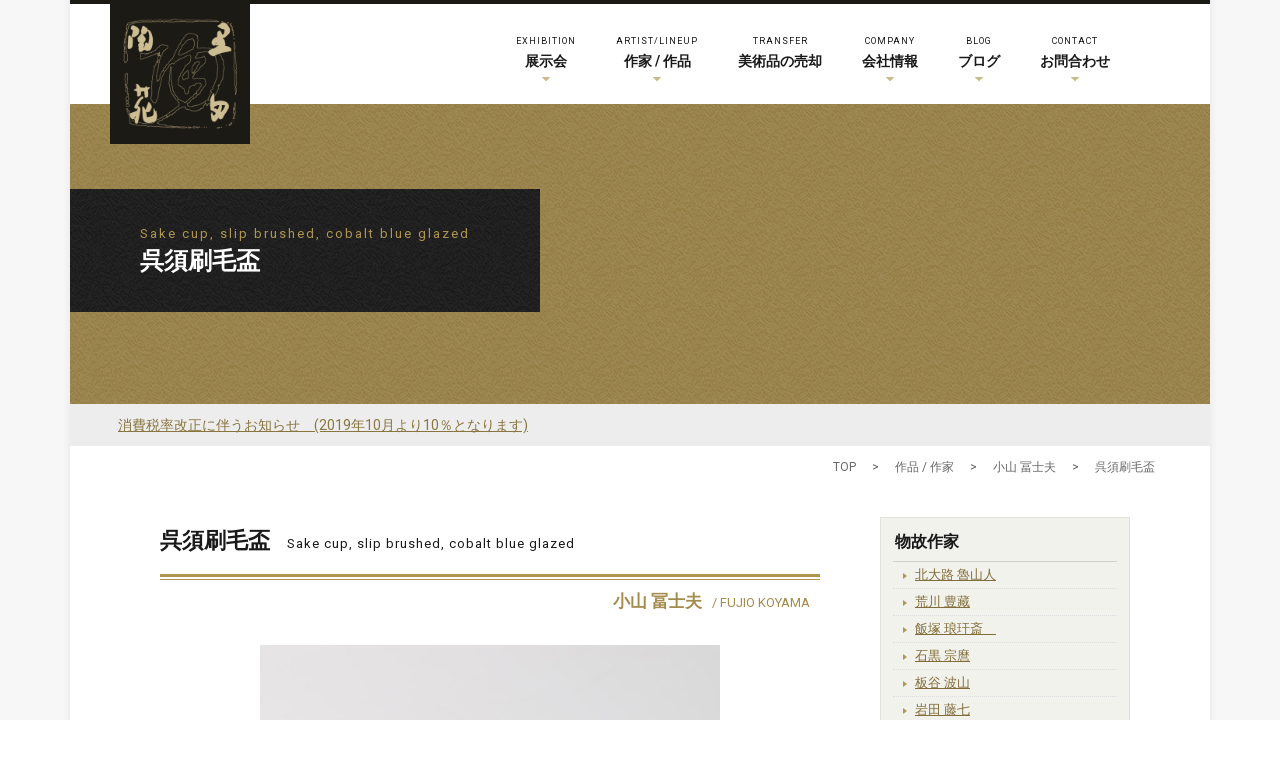

--- FILE ---
content_type: text/html; charset=UTF-8
request_url: https://www.kurodatoen.co.jp/cp_lineup/%E5%91%89%E9%A0%88%E5%88%B7%E6%AF%9B%E7%9B%83/
body_size: 14054
content:
<!DOCTYPE html>
<html lang="ja">

<head>

    <!-- Google Analytics 2018-03-23 開始 -->
    <!-- Global site tag (gtag.js) - Google Analytics -->
    <script async src="https://www.googletagmanager.com/gtag/js?id=UA-61375283-2"></script>
    <script>
        window.dataLayer = window.dataLayer || [];

        function gtag() {
            dataLayer.push(arguments);
        }
        gtag('js', new Date());

        gtag('config', 'UA-61375283-2');
    </script>
    <!-- //Google Analytics 2018-03-23 開始 -->

    <meta charset="UTF-8">
    
        <!--<meta name="description" content="近現代の陶磁器販売、展示会、巨匠陶藝品や美術品の買取">-->
    <meta name="viewport" content="width=device-width,initial-scale=1.0">
    <link rel="stylesheet" type="text/css" media="all" href="https://www.kurodatoen.co.jp/wp-content/themes/kurodatoen/uikit/css/uikit.min.css">
    <link rel="stylesheet" type="text/css" media="all" href="https://www.kurodatoen.co.jp/wp-content/themes/kurodatoen/style.css">
    <link rel="stylesheet" type="text/css" media="all" href="https://www.kurodatoen.co.jp/wp-content/themes/kurodatoen/css/style.css">
    <script src="https://ajax.googleapis.com/ajax/libs/jquery/3.3.1/jquery.min.js"></script>
        <link rel="shortcut icon" href="https://www.kurodatoen.co.jp/wp-content/themes/kurodatoen/images/favicon.ico">
        
		<!-- All in One SEO 4.1.2.3 -->
		<title>呉須刷毛盃 | しぶや黒田陶苑</title>
		<link rel="canonical" href="https://www.kurodatoen.co.jp/cp_lineup/%e5%91%89%e9%a0%88%e5%88%b7%e6%af%9b%e7%9b%83/" />
		<meta property="og:site_name" content="しぶや黒田陶苑 | 近現代の陶磁器販売、展示会、巨匠陶藝品や美術品の買取" />
		<meta property="og:type" content="article" />
		<meta property="og:title" content="呉須刷毛盃 | しぶや黒田陶苑" />
		<meta property="og:url" content="https://www.kurodatoen.co.jp/cp_lineup/%e5%91%89%e9%a0%88%e5%88%b7%e6%af%9b%e7%9b%83/" />
		<meta property="article:published_time" content="2018-01-02T10:12:34Z" />
		<meta property="article:modified_time" content="2021-03-05T05:18:59Z" />
		<meta name="twitter:card" content="summary" />
		<meta name="twitter:domain" content="www.kurodatoen.co.jp" />
		<meta name="twitter:title" content="呉須刷毛盃 | しぶや黒田陶苑" />
		<script type="application/ld+json" class="aioseo-schema">
			{"@context":"https:\/\/schema.org","@graph":[{"@type":"WebSite","@id":"https:\/\/www.kurodatoen.co.jp\/#website","url":"https:\/\/www.kurodatoen.co.jp\/","name":"\u3057\u3076\u3084\u9ed2\u7530\u9676\u82d1","description":"\u8fd1\u73fe\u4ee3\u306e\u9676\u78c1\u5668\u8ca9\u58f2\u3001\u5c55\u793a\u4f1a\u3001\u5de8\u5320\u9676\u85dd\u54c1\u3084\u7f8e\u8853\u54c1\u306e\u8cb7\u53d6","publisher":{"@id":"https:\/\/www.kurodatoen.co.jp\/#organization"}},{"@type":"Organization","@id":"https:\/\/www.kurodatoen.co.jp\/#organization","name":"\u3057\u3076\u3084\u9ed2\u7530\u9676\u82d1","url":"https:\/\/www.kurodatoen.co.jp\/"},{"@type":"BreadcrumbList","@id":"https:\/\/www.kurodatoen.co.jp\/cp_lineup\/%e5%91%89%e9%a0%88%e5%88%b7%e6%af%9b%e7%9b%83\/#breadcrumblist","itemListElement":[{"@type":"ListItem","@id":"https:\/\/www.kurodatoen.co.jp\/#listItem","position":"1","item":{"@type":"WebPage","@id":"https:\/\/www.kurodatoen.co.jp\/","name":"\u30db\u30fc\u30e0","description":"\u8fd1\u73fe\u4ee3\u306e\u9676\u78c1\u5668\u8ca9\u58f2\u3001\u5c55\u793a\u4f1a\u3001\u5de8\u5320\u9676\u85dd\u54c1\u3084\u7f8e\u8853\u54c1\u306e\u8cb7\u53d6","url":"https:\/\/www.kurodatoen.co.jp\/"},"nextItem":"https:\/\/www.kurodatoen.co.jp\/cp_lineup\/%e5%91%89%e9%a0%88%e5%88%b7%e6%af%9b%e7%9b%83\/#listItem"},{"@type":"ListItem","@id":"https:\/\/www.kurodatoen.co.jp\/cp_lineup\/%e5%91%89%e9%a0%88%e5%88%b7%e6%af%9b%e7%9b%83\/#listItem","position":"2","item":{"@type":"WebPage","@id":"https:\/\/www.kurodatoen.co.jp\/cp_lineup\/%e5%91%89%e9%a0%88%e5%88%b7%e6%af%9b%e7%9b%83\/","name":"\u5449\u9808\u5237\u6bdb\u76c3","url":"https:\/\/www.kurodatoen.co.jp\/cp_lineup\/%e5%91%89%e9%a0%88%e5%88%b7%e6%af%9b%e7%9b%83\/"},"previousItem":"https:\/\/www.kurodatoen.co.jp\/#listItem"}]},{"@type":"Person","@id":"https:\/\/www.kurodatoen.co.jp\/author\/sktstaff\/#author","url":"https:\/\/www.kurodatoen.co.jp\/author\/sktstaff\/","name":"\u3057\u3076\u3084\u9ed2\u7530\u9676\u82d1\u69d8","image":{"@type":"ImageObject","@id":"https:\/\/www.kurodatoen.co.jp\/cp_lineup\/%e5%91%89%e9%a0%88%e5%88%b7%e6%af%9b%e7%9b%83\/#authorImage","url":"https:\/\/secure.gravatar.com\/avatar\/88d1851fa93d57cf4a8ba95367926ef7?s=96&d=mm&r=g","width":"96","height":"96","caption":"\u3057\u3076\u3084\u9ed2\u7530\u9676\u82d1\u69d8"}},{"@type":"WebPage","@id":"https:\/\/www.kurodatoen.co.jp\/cp_lineup\/%e5%91%89%e9%a0%88%e5%88%b7%e6%af%9b%e7%9b%83\/#webpage","url":"https:\/\/www.kurodatoen.co.jp\/cp_lineup\/%e5%91%89%e9%a0%88%e5%88%b7%e6%af%9b%e7%9b%83\/","name":"\u5449\u9808\u5237\u6bdb\u76c3 | \u3057\u3076\u3084\u9ed2\u7530\u9676\u82d1","inLanguage":"ja","isPartOf":{"@id":"https:\/\/www.kurodatoen.co.jp\/#website"},"breadcrumb":{"@id":"https:\/\/www.kurodatoen.co.jp\/cp_lineup\/%e5%91%89%e9%a0%88%e5%88%b7%e6%af%9b%e7%9b%83\/#breadcrumblist"},"author":"https:\/\/www.kurodatoen.co.jp\/cp_lineup\/%e5%91%89%e9%a0%88%e5%88%b7%e6%af%9b%e7%9b%83\/#author","creator":"https:\/\/www.kurodatoen.co.jp\/cp_lineup\/%e5%91%89%e9%a0%88%e5%88%b7%e6%af%9b%e7%9b%83\/#author","datePublished":"2018-01-02T10:12:34+09:00","dateModified":"2021-03-05T05:18:59+09:00"}]}
		</script>
		<!-- All in One SEO -->

<link rel='dns-prefetch' href='//s.w.org' />
<link rel='stylesheet' id='wp-block-library-css'  href='https://www.kurodatoen.co.jp/wp-includes/css/dist/block-library/style.min.css?ver=5.7.14' type='text/css' media='all' />
<link rel='stylesheet' id='contact-form-7-css'  href='https://www.kurodatoen.co.jp/wp-content/plugins/contact-form-7/includes/css/styles.css?ver=5.4.2' type='text/css' media='all' />
<link rel='stylesheet' id='wp-pagenavi-css'  href='https://www.kurodatoen.co.jp/wp-content/plugins/wp-pagenavi/pagenavi-css.css?ver=2.70' type='text/css' media='all' />
<script async src='https://www.kurodatoen.co.jp/wp-includes/js/jquery/jquery.min.js?ver=3.5.1' id='jquery-core-js'></script>
<script async src='https://www.kurodatoen.co.jp/wp-includes/js/jquery/jquery-migrate.min.js?ver=3.3.2' id='jquery-migrate-js'></script>
<link rel="https://api.w.org/" href="https://www.kurodatoen.co.jp/wp-json/" /><link rel='shortlink' href='https://www.kurodatoen.co.jp/?p=23345' />
<link rel="alternate" type="application/json+oembed" href="https://www.kurodatoen.co.jp/wp-json/oembed/1.0/embed?url=https%3A%2F%2Fwww.kurodatoen.co.jp%2Fcp_lineup%2F%25e5%2591%2589%25e9%25a0%2588%25e5%2588%25b7%25e6%25af%259b%25e7%259b%2583%2F" />
<link rel="alternate" type="text/xml+oembed" href="https://www.kurodatoen.co.jp/wp-json/oembed/1.0/embed?url=https%3A%2F%2Fwww.kurodatoen.co.jp%2Fcp_lineup%2F%25e5%2591%2589%25e9%25a0%2588%25e5%2588%25b7%25e6%25af%259b%25e7%259b%2583%2F&#038;format=xml" />
    </head>
<body>

    <header id="header" class="clearfix">
        <div class="inner">

            <!-- site title -->
            <div class="site_title">
                    <a href="https://www.kurodatoen.co.jp"><img src="https://www.kurodatoen.co.jp/wp-content/themes/kurodatoen/images/logo.png" width="140" alt="呉須刷毛盃 | しぶや黒田陶苑"></a>
                            </div>

    <!-- PC navi -->
    <div id="mainNav_wrapper" class="uk-visible-large">
        <nav id="mainNav">
            <ul>
                <li class="menu-item menu-item-has-children"><a href="https://www.kurodatoen.co.jp/current_exhibition"><span>EXHIBITION</span>展示会</a>
                    <ul class="sub-menu">
                        <li class="menu-item"><a href="https://www.kurodatoen.co.jp/current_exhibition">開催中の展示会</a></li>
                        <li class="menu-item"><a href="https://www.kurodatoen.co.jp/future_exhibition">今後の展示会</a></li>
                        <li class="menu-item lastchild"><a href="https://www.kurodatoen.co.jp/past_exhibition">過去の展示会</a></li>
                    </ul>
                </li>
                <li class="menu-item menu-item-has-children"><a href="https://www.kurodatoen.co.jp/artist"><span>ARTIST/LINEUP</span>作家 / 作品</a>
                    <ul class="sub-menu">
                        <li class="menu-item"><a href="https://www.kurodatoen.co.jp/artist">作家・作品・作家陶歴</a></li>
                        <li class="menu-item"><a href="https://www.kurodatoen.co.jp/guinomi">酒盃百選</a></li>
                        <li class="menu-item"><a href="https://www.kurodatoen.co.jp/meisaku">名作展示室</a></li>
                        <li class="menu-item lastchild"><a href="https://www.kurodatoen.co.jp/document_room">資料室</a></li>
                    </ul>
                </li>
                <li class="menu-item"><a href="https://www.kurodatoen.co.jp/search_item"><span>TRANSFER</span>美術品の売却</a></li>
                <li class="menu-item menu-item-has-children"><a href="https://www.kurodatoen.co.jp/company"><span>COMPANY</span>会社情報</a>
                    <ul class="sub-menu">
                        <li class="menu-item"><a href="https://www.kurodatoen.co.jp/greeting">社長挨拶</a></li>
                        <li class="menu-item"><a href="https://www.kurodatoen.co.jp/company">会社概要</a></li>
                        <li class="menu-item"><a href="https://www.kurodatoen.co.jp/access">アクセス</a></li>
                        <li class="menu-item"><a href="https://www.kurodatoen.co.jp/rokeian">魯卿あん(京橋店)</a></li>
                        <li class="menu-item"><a href="https://www.kurodatoen.co.jp/history">歩み・展示会実績</a></li>
                        <li class="menu-item lastchild"><a href="https://www.kurodatoen.co.jp/all_news">お知らせ</a></li>
                    </ul>
                </li>
                <li class="menu-item menu-item-has-children"><a href="https://kurodatoen.seesaa.net/" target="_blank"><span>BLOG</span>ブログ</a>
                    <ul class="sub-menu">
                        <li class="menu-item"><a href="https://kurodatoen.seesaa.net/" target="_blank">スタッフブログ「陶心」<i class="uk-icon-sign-out mgl5"></i></a></li>
                        <li class="menu-item"><a href="https://kusaomi-yomoyama.seesaa.net/" target="_blank">黒田草臣ブログ<i class="uk-icon-sign-out mgl10"></i></a></li>
                        <li class="menu-item"><a href="https://www.kurodatoen.co.jp/kissako">ブログ 喫茶去</a></li>
                        <li class="menu-item lastchild"><a href="https://www.kurodatoen.co.jp/collector">コレクターへの道</a></li>
                    </ul>
                </li>
                <li class="menu-item menu-item-has-children"><a href="https://www.kurodatoen.co.jp/contact/?post_id=23345"><span>CONTACT</span>お問合わせ</a>
                    <ul class="sub-menu">
                        <li class="menu-item"><a href="https://www.kurodatoen.co.jp/contact/?post_id=23345">お問合わせ</a></li>
                        <li class="menu-item lastchild"><a href="https://www.kurodatoen.co.jp/regist">お客様登録</a></li>
                    </ul>
                </li>
            </ul>
        </nav>
    </div><!-- /mainNav-b_wrapper -->




    <!-- Mobile navi -->
    <div class="navbox">
        <a href="#tm-offcanvas" class="uk-hidden-large" data-uk-offcanvas><i class="uk-icon-reorder"></i></a>
    </div>
    <div id="tm-offcanvas" class="uk-offcanvas">
        <div class="uk-offcanvas-bar uk-offcanvas-bar-flip">
            <ul class="uk-nav uk-nav-offcanvas uk-nav-parent-icon" data-uk-nav="{multiple:true}">
                <li class="uk-parent"><a href="https://www.kurodatoen.co.jp">HOME</a></li>
                <li class="uk-parent"><a href="https://www.kurodatoen.co.jp/current_exhibition">展示会</a></li>
                <li class="menu-item"><a href="https://www.kurodatoen.co.jp/current_exhibition">開催中の展示会</a></li>
                <li class="menu-item"><a href="https://www.kurodatoen.co.jp/future_exhibition">今後の展示会</a></li>
                <li class="menu-item lastchild"><a href="https://www.kurodatoen.co.jp/past_exhibition">過去の展示会</a></li>
                <li class="uk-parent"><a href="https://www.kurodatoen.co.jp/artist">作家・作品</a></li>
                <li class="menu-item"><a href="https://www.kurodatoen.co.jp/artist">作家・作品・作家陶歴</a></li>
                <li class="menu-item"><a href="https://www.kurodatoen.co.jp/guinomi">酒盃百選</a></li>
                <li class="menu-item"><a href="https://www.kurodatoen.co.jp/meisaku">名作展示室</a></li>
                <li class="menu-item lastchild"><a href="https://www.kurodatoen.co.jp/document_room">資料室</a></li>
                <li class="uk-parent"><a href="https://www.kurodatoen.co.jp/search_item">美術品の売却</a></li>
                <li class="uk-parent"><a href="https://www.kurodatoen.co.jp/company">会社概要</a></li>
                <li class="menu-item"><a href="https://www.kurodatoen.co.jp/greeting">社長挨拶</a></li>
                <li class="menu-item"><a href="https://www.kurodatoen.co.jp/company">会社概要</a></li>
                <li class="menu-item"><a href="https://www.kurodatoen.co.jp/access">アクセス</a></li>
                <li class="menu-item"><a href="https://www.kurodatoen.co.jp/rokeian">魯卿あん(京橋店)</a></li>
                <li class="menu-item"><a href="https://www.kurodatoen.co.jp/history">歩み・展示会実績</a></li>
                <li class="menu-item lastchild"><a href="https://www.kurodatoen.co.jp/all_news">お知らせ</a></li>
                <li class="uk-parent"><a href="https://kurodatoen.seesaa.net/" target="_blank">ブログ</a></li>
                <li class="menu-item"><a href="https://kurodatoen.seesaa.net/" target="_blank">スタッフブログ「陶心」<i class="uk-icon-sign-out mgl5"></i></a></li>
                <li class="menu-item"><a href="https://kusaomi-yomoyama.seesaa.net/" target="_blank">黒田草臣ブログ<i class="uk-icon-sign-out mgl10"></i></a></li>
                <li class="menu-item"><a href="https://www.kurodatoen.co.jp/kissako">ブログ 喫茶去</a></li>
                <li class="menu-item"><a href="https://www.kurodatoen.co.jp/collector">コレクターへの道</a></li>
                <li class="uk-parent"><a href="https://www.kurodatoen.co.jp/contact/?post_id=23345">お問合わせ</a></li>
                <li class="uk-parent"><a href="https://www.kurodatoen.co.jp/regist">お客様登録</a></li>
            </ul>
        </div>
    </div>


    </div><!-- /inner -->
    </header>



    

<header class="page-header h_none_bg">
<h1 class="h1page">
    <span>Sake cup, slip brushed, cobalt blue glazed</span>
    呉須刷毛盃</h1>
</header> 
<div class="taxchange">
<a href="https://www.kurodatoen.co.jp/20190908/">消費税率改正に伴うお知らせ　(2019年10月より10％となります)</a>  
</div>
<div id="wrapper">
    
<!-- pankuzu -->
<div id="pankuzu">
    <div class="pankuzu_inner">
    <div id="breadcrumb" class="breadcrumb-section">
        <ul class="crumb-lists" itemprop="breadcrumb">
            <li class="crumb-home" itemscope="itemscope" itemtype="http://data-vocabulary.org/Breadcrumb"><a href="https://www.kurodatoen.co.jp" itemprop="url"><span  itemprop="title">TOP</span></a></li>
            <li>&nbsp;&gt;&nbsp;</li>
            <li itemscope="itemscope" itemtype="http://data-vocabulary.org/Breadcrumb"><a href="https://www.kurodatoen.co.jp/artist" itemprop="url"><span itemprop="title">作品 / 作家</span></a></li>
            <li>&nbsp;&gt;&nbsp;</li>
            <li itemscope="itemscope" itemtype="http://data-vocabulary.org/Breadcrumb">            <a href="https://www.kurodatoen.co.jp/cp_lineupcat/fujio-koyama" itemprop="url"><span itemprop="title">小山 冨士夫</span></a></li>
                        <li>&nbsp;&gt;&nbsp;</li>
            <li class="current-crumb" itemscope="itemscope" itemtype="http://data-vocabulary.org/Breadcrumb"><span itemprop="title">呉須刷毛盃</span></li>
        </ul>
    </div>    
    </div>
</div>
<!-- /pankuzu -->
    
<div id="content">
<div class="post clearfix">
        
<header>
<h2 class="h2g">呉須刷毛盃 <span>Sake cup, slip brushed, cobalt blue glazed</span></h2>
<div class="title_desc"><span class="sinl1">小山 冨士夫</span><span class="sinl2">/ FUJIO KOYAMA</span></div>
</header>
    

<div class="uk-grid uk-grid-small sk_box">
<div class="uk-width-1-1 a_center"><ul class="sk_photo"> 
<li><img src="https://www.kurodatoen.co.jp/wp-content/uploads/2021/02/S-7-1.jpg" alt="呉須刷毛盃"></li>
</ul>
</div>
    
    
</div>
    
<div class="sk_tr_box">6.5 / 6.0 / H4.6cm<br />
共箱(with box signed by the artist)<br />
売約済み / Sold</div> 

<div class="top_ipp_link">
<a href="https://www.kurodatoen.co.jp/contact/?post_id=23345" class="r_button"><i class="uk-icon-angle-double-right"></i> 問い合わせる</a>
</div>



<h3>小山 冨士夫 作品一覧</h3>
<div class="uk-grid uk-grid-small">
<div class="uk-width-medium-1-4 uk-width-1-3">
<div class="a_center">
 
<a href="https://www.kurodatoen.co.jp/cp_lineup/fujio-koyama-74/"><img width="250" height="250" src="https://www.kurodatoen.co.jp/wp-content/uploads/2023/11/11-250x250.jpg" class="touka" alt="" loading="lazy" srcset="https://www.kurodatoen.co.jp/wp-content/uploads/2023/11/11-250x250.jpg 250w, https://www.kurodatoen.co.jp/wp-content/uploads/2023/11/11-500x500.jpg 500w, https://www.kurodatoen.co.jp/wp-content/uploads/2023/11/11-800x800.jpg 800w, https://www.kurodatoen.co.jp/wp-content/uploads/2023/11/11-768x768.jpg 768w, https://www.kurodatoen.co.jp/wp-content/uploads/2023/11/11.jpg 1000w" sizes="(max-width: 250px) 100vw, 250px" /></a>
<a href="https://www.kurodatoen.co.jp/cp_lineup/fujio-koyama-74/" class="sk_linktitle">絵唐津水指</a>
</div></div>
<div class="uk-width-medium-1-4 uk-width-1-3">
<div class="a_center">
 
 
<a href="https://www.kurodatoen.co.jp/cp_lineup/fujio-koyama-88/"><img width="250" height="250" src="https://www.kurodatoen.co.jp/wp-content/uploads/2023/11/33-3-250x250.jpg" class="touka" alt="" loading="lazy" srcset="https://www.kurodatoen.co.jp/wp-content/uploads/2023/11/33-3-250x250.jpg 250w, https://www.kurodatoen.co.jp/wp-content/uploads/2023/11/33-3-500x500.jpg 500w, https://www.kurodatoen.co.jp/wp-content/uploads/2023/11/33-3.jpg 736w" sizes="(max-width: 250px) 100vw, 250px" /></a>
<a href="https://www.kurodatoen.co.jp/cp_lineup/fujio-koyama-88/" class="sk_linktitle">青磁觴</a>
    
</div></div>
<div class="uk-width-medium-1-4 uk-width-1-3">
<div class="a_center">
 
<a href="https://www.kurodatoen.co.jp/cp_lineup/fujio-koyama-54/"><img width="250" height="250" src="https://www.kurodatoen.co.jp/wp-content/uploads/2023/09/bbbbf1d14aa305f95a8a690b8cfc3867-250x250.jpg" class="touka" alt="" loading="lazy" /></a>
<a href="https://www.kurodatoen.co.jp/cp_lineup/fujio-koyama-54/" class="sk_linktitle">唐津盃</a>
</div></div>
<div class="uk-width-medium-1-4 uk-width-1-3">
<div class="a_center">
 
<a href="https://www.kurodatoen.co.jp/cp_lineup/fujio-koyama-39/"><img width="250" height="250" src="https://www.kurodatoen.co.jp/wp-content/uploads/2023/07/3ed863717eb290d3df169ebdb70df75e-250x250.jpg" class="touka" alt="" loading="lazy" /></a>
<a href="https://www.kurodatoen.co.jp/cp_lineup/fujio-koyama-39/" class="sk_linktitle">青白磁盃</a>
</div></div>
<div class="uk-width-medium-1-4 uk-width-1-3">
<div class="a_center">
 
<a href="https://www.kurodatoen.co.jp/cp_lineup/fujio-koyama-80/"><img width="250" height="250" src="https://www.kurodatoen.co.jp/wp-content/uploads/2023/11/18-250x250.jpg" class="touka" alt="" loading="lazy" srcset="https://www.kurodatoen.co.jp/wp-content/uploads/2023/11/18-250x250.jpg 250w, https://www.kurodatoen.co.jp/wp-content/uploads/2023/11/18-500x500.jpg 500w, https://www.kurodatoen.co.jp/wp-content/uploads/2023/11/18-800x800.jpg 800w, https://www.kurodatoen.co.jp/wp-content/uploads/2023/11/18-768x768.jpg 768w, https://www.kurodatoen.co.jp/wp-content/uploads/2023/11/18.jpg 1000w" sizes="(max-width: 250px) 100vw, 250px" /></a>
<a href="https://www.kurodatoen.co.jp/cp_lineup/fujio-koyama-80/" class="sk_linktitle">青白磁酒觴　五</a>
</div></div>
<div class="uk-width-medium-1-4 uk-width-1-3">
<div class="a_center">
 
<a href="https://www.kurodatoen.co.jp/cp_lineup/fujio-koyama-82/"><img width="250" height="250" src="https://www.kurodatoen.co.jp/wp-content/uploads/2023/07/22-1-1-250x250.jpg" class="touka" alt="" loading="lazy" srcset="https://www.kurodatoen.co.jp/wp-content/uploads/2023/07/22-1-1-250x250.jpg 250w, https://www.kurodatoen.co.jp/wp-content/uploads/2023/07/22-1-1-500x500.jpg 500w, https://www.kurodatoen.co.jp/wp-content/uploads/2023/07/22-1-1-800x800.jpg 800w, https://www.kurodatoen.co.jp/wp-content/uploads/2023/07/22-1-1-768x768.jpg 768w, https://www.kurodatoen.co.jp/wp-content/uploads/2023/07/22-1-1.jpg 872w" sizes="(max-width: 250px) 100vw, 250px" /></a>
<a href="https://www.kurodatoen.co.jp/cp_lineup/fujio-koyama-82/" class="sk_linktitle">酒盃　白磁黒覆輪</a>
</div></div>
<div class="uk-width-medium-1-4 uk-width-1-3">
<div class="a_center">
 
 
<a href="https://www.kurodatoen.co.jp/cp_lineup/fujio-koyama-87/"><img width="250" height="250" src="https://www.kurodatoen.co.jp/wp-content/uploads/2023/11/32-1-250x250.jpg" class="touka" alt="" loading="lazy" srcset="https://www.kurodatoen.co.jp/wp-content/uploads/2023/11/32-1-250x250.jpg 250w, https://www.kurodatoen.co.jp/wp-content/uploads/2023/11/32-1-500x500.jpg 500w, https://www.kurodatoen.co.jp/wp-content/uploads/2023/11/32-1-800x800.jpg 800w, https://www.kurodatoen.co.jp/wp-content/uploads/2023/11/32-1-768x768.jpg 768w, https://www.kurodatoen.co.jp/wp-content/uploads/2023/11/32-1.jpg 822w" sizes="(max-width: 250px) 100vw, 250px" /></a>
<a href="https://www.kurodatoen.co.jp/cp_lineup/fujio-koyama-87/" class="sk_linktitle">花ノ木ぐい呑　備前</a>
    
</div></div>
<div class="uk-width-medium-1-4 uk-width-1-3">
<div class="a_center">
 
<a href="https://www.kurodatoen.co.jp/cp_lineup/fujio-koyama-43/"><img width="250" height="250" src="https://www.kurodatoen.co.jp/wp-content/uploads/2023/09/450c531fa15559d043807cbedb06530e-250x250.jpg" class="touka" alt="" loading="lazy" /></a>
<a href="https://www.kurodatoen.co.jp/cp_lineup/fujio-koyama-43/" class="sk_linktitle">萩盃</a>
</div></div>
<div class="uk-width-medium-1-4 uk-width-1-3">
<div class="a_center">
 
<a href="https://www.kurodatoen.co.jp/cp_lineup/fujio-koyama-38/"><img width="250" height="250" src="https://www.kurodatoen.co.jp/wp-content/uploads/2023/07/d420f08be1707f3a9e3eaf5a4cf323ae-250x250.jpg" class="touka" alt="" loading="lazy" srcset="https://www.kurodatoen.co.jp/wp-content/uploads/2023/07/d420f08be1707f3a9e3eaf5a4cf323ae-250x250.jpg 250w, https://www.kurodatoen.co.jp/wp-content/uploads/2023/07/d420f08be1707f3a9e3eaf5a4cf323ae.jpg 460w" sizes="(max-width: 250px) 100vw, 250px" /></a>
<a href="https://www.kurodatoen.co.jp/cp_lineup/fujio-koyama-38/" class="sk_linktitle">壽酒觴</a>
</div></div>
<div class="uk-width-medium-1-4 uk-width-1-3">
<div class="a_center">
 
 
<a href="https://www.kurodatoen.co.jp/cp_lineup/fujio-koyama-104/"><img width="250" height="250" src="https://www.kurodatoen.co.jp/wp-content/uploads/2023/11/27-250x250.jpg" class="touka" alt="" loading="lazy" srcset="https://www.kurodatoen.co.jp/wp-content/uploads/2023/11/27-250x250.jpg 250w, https://www.kurodatoen.co.jp/wp-content/uploads/2023/11/27-500x500.jpg 500w, https://www.kurodatoen.co.jp/wp-content/uploads/2023/11/27.jpg 591w" sizes="(max-width: 250px) 100vw, 250px" /></a>
<a href="https://www.kurodatoen.co.jp/cp_lineup/fujio-koyama-104/" class="sk_linktitle">花木盃</a>
    
</div></div>
<div class="uk-width-medium-1-4 uk-width-1-3">
<div class="a_center">
 
 
<a href="https://www.kurodatoen.co.jp/cp_lineup/fujio-koyama-106/"><img width="250" height="250" src="https://www.kurodatoen.co.jp/wp-content/uploads/2024/01/14-1-250x250.jpg" class="touka" alt="" loading="lazy" srcset="https://www.kurodatoen.co.jp/wp-content/uploads/2024/01/14-1-250x250.jpg 250w, https://www.kurodatoen.co.jp/wp-content/uploads/2024/01/14-1.jpg 460w" sizes="(max-width: 250px) 100vw, 250px" /></a>
<a href="https://www.kurodatoen.co.jp/cp_lineup/fujio-koyama-106/" class="sk_linktitle">唐津皮鯨酒觴</a>
    
</div></div>
<div class="uk-width-medium-1-4 uk-width-1-3">
<div class="a_center">
 
<a href="https://www.kurodatoen.co.jp/cp_lineup/fujio-koyama-65/"><img width="250" height="250" src="https://www.kurodatoen.co.jp/wp-content/uploads/2023/09/f6157518585d123bafb9099c23a018d4-250x250.jpg" class="touka" alt="" loading="lazy" srcset="https://www.kurodatoen.co.jp/wp-content/uploads/2023/09/f6157518585d123bafb9099c23a018d4-250x250.jpg 250w, https://www.kurodatoen.co.jp/wp-content/uploads/2023/09/f6157518585d123bafb9099c23a018d4.jpg 460w" sizes="(max-width: 250px) 100vw, 250px" /></a>
<a href="https://www.kurodatoen.co.jp/cp_lineup/fujio-koyama-65/" class="sk_linktitle">呉須筋文酒盃</a>
</div></div>
<div class="uk-width-medium-1-4 uk-width-1-3">
<div class="a_center">
 
<a href="https://www.kurodatoen.co.jp/cp_lineup/fujio-koyama-69/"><img width="250" height="250" src="https://www.kurodatoen.co.jp/wp-content/uploads/2023/11/4-250x250.jpg" class="touka" alt="" loading="lazy" srcset="https://www.kurodatoen.co.jp/wp-content/uploads/2023/11/4-250x250.jpg 250w, https://www.kurodatoen.co.jp/wp-content/uploads/2023/11/4-500x500.jpg 500w, https://www.kurodatoen.co.jp/wp-content/uploads/2023/11/4-800x800.jpg 800w, https://www.kurodatoen.co.jp/wp-content/uploads/2023/11/4-768x768.jpg 768w, https://www.kurodatoen.co.jp/wp-content/uploads/2023/11/4.jpg 1000w" sizes="(max-width: 250px) 100vw, 250px" /></a>
<a href="https://www.kurodatoen.co.jp/cp_lineup/fujio-koyama-69/" class="sk_linktitle">唐津 絵</a>
</div></div>
<div class="uk-width-medium-1-4 uk-width-1-3">
<div class="a_center">
 
 
<a href="https://www.kurodatoen.co.jp/cp_lineup/fujio-koyama-76/"><img width="250" height="250" src="https://www.kurodatoen.co.jp/wp-content/uploads/2023/11/14-250x250.jpg" class="touka" alt="" loading="lazy" srcset="https://www.kurodatoen.co.jp/wp-content/uploads/2023/11/14-250x250.jpg 250w, https://www.kurodatoen.co.jp/wp-content/uploads/2023/11/14-500x500.jpg 500w, https://www.kurodatoen.co.jp/wp-content/uploads/2023/11/14-800x800.jpg 800w, https://www.kurodatoen.co.jp/wp-content/uploads/2023/11/14-768x768.jpg 768w, https://www.kurodatoen.co.jp/wp-content/uploads/2023/11/14.jpg 1000w" sizes="(max-width: 250px) 100vw, 250px" /></a>
<a href="https://www.kurodatoen.co.jp/cp_lineup/fujio-koyama-76/" class="sk_linktitle">種子島筒花生</a>
    
</div></div>
<div class="uk-width-medium-1-4 uk-width-1-3">
<div class="a_center">
 
 
<a href="https://www.kurodatoen.co.jp/cp_lineup/fujio-koyama-78/"><img width="250" height="250" src="https://www.kurodatoen.co.jp/wp-content/uploads/2023/11/16-250x250.jpg" class="touka" alt="" loading="lazy" srcset="https://www.kurodatoen.co.jp/wp-content/uploads/2023/11/16-250x250.jpg 250w, https://www.kurodatoen.co.jp/wp-content/uploads/2023/11/16-500x500.jpg 500w, https://www.kurodatoen.co.jp/wp-content/uploads/2023/11/16-800x800.jpg 800w, https://www.kurodatoen.co.jp/wp-content/uploads/2023/11/16-768x768.jpg 768w, https://www.kurodatoen.co.jp/wp-content/uploads/2023/11/16.jpg 1000w" sizes="(max-width: 250px) 100vw, 250px" /></a>
<a href="https://www.kurodatoen.co.jp/cp_lineup/fujio-koyama-78/" class="sk_linktitle">柿天目花入</a>
    
</div></div>
<div class="uk-width-medium-1-4 uk-width-1-3">
<div class="a_center">
 
<a href="https://www.kurodatoen.co.jp/cp_lineup/fujio-koyama-81/"><img width="250" height="250" src="https://www.kurodatoen.co.jp/wp-content/uploads/2023/11/19-250x250.jpg" class="touka" alt="" loading="lazy" srcset="https://www.kurodatoen.co.jp/wp-content/uploads/2023/11/19-250x250.jpg 250w, https://www.kurodatoen.co.jp/wp-content/uploads/2023/11/19-500x500.jpg 500w, https://www.kurodatoen.co.jp/wp-content/uploads/2023/11/19-800x800.jpg 800w, https://www.kurodatoen.co.jp/wp-content/uploads/2023/11/19-768x768.jpg 768w, https://www.kurodatoen.co.jp/wp-content/uploads/2023/11/19.jpg 1000w" sizes="(max-width: 250px) 100vw, 250px" /></a>
<a href="https://www.kurodatoen.co.jp/cp_lineup/fujio-koyama-81/" class="sk_linktitle">酒觴　六</a>
</div></div>
<div class="uk-width-medium-1-4 uk-width-1-3">
<div class="a_center">
 
 
<a href="https://www.kurodatoen.co.jp/cp_lineup/fujio-koyama-91/"><img width="250" height="250" src="https://www.kurodatoen.co.jp/wp-content/uploads/2023/11/36-1-250x250.jpg" class="touka" alt="" loading="lazy" srcset="https://www.kurodatoen.co.jp/wp-content/uploads/2023/11/36-1-250x250.jpg 250w, https://www.kurodatoen.co.jp/wp-content/uploads/2023/11/36-1.jpg 488w" sizes="(max-width: 250px) 100vw, 250px" /></a>
<a href="https://www.kurodatoen.co.jp/cp_lineup/fujio-koyama-91/" class="sk_linktitle">酒觴　青白磁</a>
    
</div></div>
<div class="uk-width-medium-1-4 uk-width-1-3">
<div class="a_center">
 
<a href="https://www.kurodatoen.co.jp/cp_lineup/fujio-koyama-35/"><img width="250" height="250" src="https://www.kurodatoen.co.jp/wp-content/uploads/2023/09/3f024b15786525d50fc2154c450f14aa-250x250.jpg" class="touka" alt="" loading="lazy" srcset="https://www.kurodatoen.co.jp/wp-content/uploads/2023/09/3f024b15786525d50fc2154c450f14aa-250x250.jpg 250w, https://www.kurodatoen.co.jp/wp-content/uploads/2023/09/3f024b15786525d50fc2154c450f14aa.jpg 460w" sizes="(max-width: 250px) 100vw, 250px" /></a>
<a href="https://www.kurodatoen.co.jp/cp_lineup/fujio-koyama-35/" class="sk_linktitle">宋赤絵風盃</a>
</div></div>
<div class="uk-width-medium-1-4 uk-width-1-3">
<div class="a_center">
 
<a href="https://www.kurodatoen.co.jp/cp_lineup/fujio-koyama-40/"><img width="250" height="250" src="https://www.kurodatoen.co.jp/wp-content/uploads/2023/07/bece2a29da48705fa3e8d68958bd7a9e-250x250.jpg" class="touka" alt="" loading="lazy" /></a>
<a href="https://www.kurodatoen.co.jp/cp_lineup/fujio-koyama-40/" class="sk_linktitle">備前ぐいのみ</a>
</div></div>
<div class="uk-width-medium-1-4 uk-width-1-3">
<div class="a_center">
 
<a href="https://www.kurodatoen.co.jp/cp_lineup/fujio-koyama-53/"><img width="250" height="250" src="https://www.kurodatoen.co.jp/wp-content/uploads/2023/09/2688647aac4f0c029e47057e3bd169e2-250x250.jpg" class="touka" alt="" loading="lazy" /></a>
<a href="https://www.kurodatoen.co.jp/cp_lineup/fujio-koyama-53/" class="sk_linktitle">唐津酒觴</a>
</div></div>
<div class="uk-width-medium-1-4 uk-width-1-3">
<div class="a_center">
 
 
<a href="https://www.kurodatoen.co.jp/cp_lineup/fujio-koyama-92/"><img width="250" height="250" src="https://www.kurodatoen.co.jp/wp-content/uploads/2023/11/37-250x250.jpg" class="touka" alt="" loading="lazy" srcset="https://www.kurodatoen.co.jp/wp-content/uploads/2023/11/37-250x250.jpg 250w, https://www.kurodatoen.co.jp/wp-content/uploads/2023/11/37.jpg 488w" sizes="(max-width: 250px) 100vw, 250px" /></a>
<a href="https://www.kurodatoen.co.jp/cp_lineup/fujio-koyama-92/" class="sk_linktitle">紅毛盃</a>
    
</div></div>
<div class="uk-width-medium-1-4 uk-width-1-3">
<div class="a_center">
 
<a href="https://www.kurodatoen.co.jp/cp_lineup/fujio-koyama-59/"><img width="250" height="250" src="https://www.kurodatoen.co.jp/wp-content/uploads/2023/09/a2895aa84b912ac51d070e4817066e6c-250x250.jpg" class="touka" alt="" loading="lazy" /></a>
<a href="https://www.kurodatoen.co.jp/cp_lineup/fujio-koyama-59/" class="sk_linktitle">種子島酒觴</a>
</div></div>
<div class="uk-width-medium-1-4 uk-width-1-3">
<div class="a_center">
 
<a href="https://www.kurodatoen.co.jp/cp_lineup/fujio-koyama-31/"><img width="250" height="250" src="https://www.kurodatoen.co.jp/wp-content/uploads/2023/08/80eeb1798e4d294dc1aca96ea88da634-250x250.jpg" class="touka" alt="" loading="lazy" srcset="https://www.kurodatoen.co.jp/wp-content/uploads/2023/08/80eeb1798e4d294dc1aca96ea88da634-250x250.jpg 250w, https://www.kurodatoen.co.jp/wp-content/uploads/2023/08/80eeb1798e4d294dc1aca96ea88da634.jpg 460w" sizes="(max-width: 250px) 100vw, 250px" /></a>
<a href="https://www.kurodatoen.co.jp/cp_lineup/fujio-koyama-31/" class="sk_linktitle">青磁盃</a>
</div></div>
<div class="uk-width-medium-1-4 uk-width-1-3">
<div class="a_center">
 
<a href="https://www.kurodatoen.co.jp/cp_lineup/fujio-koyama-56/"><img width="250" height="250" src="https://www.kurodatoen.co.jp/wp-content/uploads/2023/09/a8ca30b95897985db0f91cfae6e97bd8-250x250.jpg" class="touka" alt="" loading="lazy" srcset="https://www.kurodatoen.co.jp/wp-content/uploads/2023/09/a8ca30b95897985db0f91cfae6e97bd8-250x250.jpg 250w, https://www.kurodatoen.co.jp/wp-content/uploads/2023/09/a8ca30b95897985db0f91cfae6e97bd8.jpg 460w" sizes="(max-width: 250px) 100vw, 250px" /></a>
<a href="https://www.kurodatoen.co.jp/cp_lineup/fujio-koyama-56/" class="sk_linktitle">唐津皮鯨酒觴</a>
</div></div>
<div class="uk-width-medium-1-4 uk-width-1-3">
<div class="a_center">
 
<a href="https://www.kurodatoen.co.jp/cp_lineup/fujio-koyama-58/"><img width="250" height="250" src="https://www.kurodatoen.co.jp/wp-content/uploads/2023/09/79c2874c545877f0a802d685480e3f65-250x250.jpg" class="touka" alt="" loading="lazy" /></a>
<a href="https://www.kurodatoen.co.jp/cp_lineup/fujio-koyama-58/" class="sk_linktitle">無地唐津酒觴</a>
</div></div>
<div class="uk-width-medium-1-4 uk-width-1-3">
<div class="a_center">
 
 
<a href="https://www.kurodatoen.co.jp/cp_lineup/fujio-koyama-101/"><img width="250" height="250" src="https://www.kurodatoen.co.jp/wp-content/uploads/2023/07/49-6-250x250.jpg" class="touka" alt="" loading="lazy" srcset="https://www.kurodatoen.co.jp/wp-content/uploads/2023/07/49-6-250x250.jpg 250w, https://www.kurodatoen.co.jp/wp-content/uploads/2023/07/49-6-500x500.jpg 500w, https://www.kurodatoen.co.jp/wp-content/uploads/2023/07/49-6.jpg 697w" sizes="(max-width: 250px) 100vw, 250px" /></a>
<a href="https://www.kurodatoen.co.jp/cp_lineup/fujio-koyama-101/" class="sk_linktitle">色絵湯呑</a>
    
</div></div>
<div class="uk-width-medium-1-4 uk-width-1-3">
<div class="a_center">
 
<a href="https://www.kurodatoen.co.jp/cp_lineup/fujio-koyama-51/"><img width="250" height="250" src="https://www.kurodatoen.co.jp/wp-content/uploads/2023/09/207c13874aa27f63efb775146d0296c4-250x250.jpg" class="touka" alt="" loading="lazy" srcset="https://www.kurodatoen.co.jp/wp-content/uploads/2023/09/207c13874aa27f63efb775146d0296c4-250x250.jpg 250w, https://www.kurodatoen.co.jp/wp-content/uploads/2023/09/207c13874aa27f63efb775146d0296c4.jpg 460w" sizes="(max-width: 250px) 100vw, 250px" /></a>
<a href="https://www.kurodatoen.co.jp/cp_lineup/fujio-koyama-51/" class="sk_linktitle">絵唐津酒觴</a>
</div></div>
<div class="uk-width-medium-1-4 uk-width-1-3">
<div class="a_center">
 
 
<a href="https://www.kurodatoen.co.jp/cp_lineup/fujio-koyama-97/"><img width="250" height="250" src="https://www.kurodatoen.co.jp/wp-content/uploads/2023/07/44-250x250.jpg" class="touka" alt="" loading="lazy" srcset="https://www.kurodatoen.co.jp/wp-content/uploads/2023/07/44-250x250.jpg 250w, https://www.kurodatoen.co.jp/wp-content/uploads/2023/07/44.jpg 500w" sizes="(max-width: 250px) 100vw, 250px" /></a>
<a href="https://www.kurodatoen.co.jp/cp_lineup/fujio-koyama-97/" class="sk_linktitle">酒觴（青白磁）</a>
    
</div></div>
<div class="uk-width-medium-1-4 uk-width-1-3">
<div class="a_center">
 
<a href="https://www.kurodatoen.co.jp/cp_lineup/fujio-koyama-45/"><img width="250" height="250" src="https://www.kurodatoen.co.jp/wp-content/uploads/2023/07/d77aad977d8ba5eebe349367edc1a767-250x250.jpg" class="touka" alt="" loading="lazy" /></a>
<a href="https://www.kurodatoen.co.jp/cp_lineup/fujio-koyama-45/" class="sk_linktitle">酒盃　萩　</a>
</div></div>
<div class="uk-width-medium-1-4 uk-width-1-3">
<div class="a_center">
 
<a href="https://www.kurodatoen.co.jp/cp_lineup/fujio-koyama-55/"><img width="250" height="250" src="https://www.kurodatoen.co.jp/wp-content/uploads/2023/09/0aa5d5b5fe5ed8e3be30881e56b7f699-250x250.jpg" class="touka" alt="" loading="lazy" /></a>
<a href="https://www.kurodatoen.co.jp/cp_lineup/fujio-koyama-55/" class="sk_linktitle">斑唐津酒觴</a>
</div></div>
<div class="uk-width-medium-1-4 uk-width-1-3">
<div class="a_center">
 
<a href="https://www.kurodatoen.co.jp/cp_lineup/fujio-koyama-64/"><img width="250" height="250" src="https://www.kurodatoen.co.jp/wp-content/uploads/2023/09/53d1ea8335b4a7fe62fcd33b567113e1-250x250.jpg" class="touka" alt="" loading="lazy" srcset="https://www.kurodatoen.co.jp/wp-content/uploads/2023/09/53d1ea8335b4a7fe62fcd33b567113e1-250x250.jpg 250w, https://www.kurodatoen.co.jp/wp-content/uploads/2023/09/53d1ea8335b4a7fe62fcd33b567113e1.jpg 460w" sizes="(max-width: 250px) 100vw, 250px" /></a>
<a href="https://www.kurodatoen.co.jp/cp_lineup/fujio-koyama-64/" class="sk_linktitle">酒觴（呉須刷毛）</a>
</div></div>
<div class="uk-width-medium-1-4 uk-width-1-3">
<div class="a_center">
 
<a href="https://www.kurodatoen.co.jp/cp_lineup/fujio-koyama-19/"><img width="250" height="250" src="https://www.kurodatoen.co.jp/wp-content/uploads/2018/09/011-1-250x250.jpg" class="touka" alt="" loading="lazy" /></a>
<a href="https://www.kurodatoen.co.jp/cp_lineup/fujio-koyama-19/" class="sk_linktitle">伊賀湯呑</a>
</div></div>
<div class="uk-width-medium-1-4 uk-width-1-3">
<div class="a_center">
 
 
<a href="https://www.kurodatoen.co.jp/cp_lineup/fujio-koyama-70/"><img width="250" height="250" src="https://www.kurodatoen.co.jp/wp-content/uploads/2023/11/7-1-250x250.jpg" class="touka" alt="" loading="lazy" srcset="https://www.kurodatoen.co.jp/wp-content/uploads/2023/11/7-1-250x250.jpg 250w, https://www.kurodatoen.co.jp/wp-content/uploads/2023/11/7-1-500x500.jpg 500w, https://www.kurodatoen.co.jp/wp-content/uploads/2023/11/7-1-800x800.jpg 800w, https://www.kurodatoen.co.jp/wp-content/uploads/2023/11/7-1-768x768.jpg 768w, https://www.kurodatoen.co.jp/wp-content/uploads/2023/11/7-1.jpg 1000w" sizes="(max-width: 250px) 100vw, 250px" /></a>
<a href="https://www.kurodatoen.co.jp/cp_lineup/fujio-koyama-70/" class="sk_linktitle">紅毛水指</a>
    
</div></div>
<div class="uk-width-medium-1-4 uk-width-1-3">
<div class="a_center">
 
 
<a href="https://www.kurodatoen.co.jp/cp_lineup/fujio-koyama-83/"><img width="250" height="250" src="https://www.kurodatoen.co.jp/wp-content/uploads/2023/11/25-250x250.jpg" class="touka" alt="" loading="lazy" srcset="https://www.kurodatoen.co.jp/wp-content/uploads/2023/11/25-250x250.jpg 250w, https://www.kurodatoen.co.jp/wp-content/uploads/2023/11/25-500x500.jpg 500w, https://www.kurodatoen.co.jp/wp-content/uploads/2023/11/25.jpg 515w" sizes="(max-width: 250px) 100vw, 250px" /></a>
<a href="https://www.kurodatoen.co.jp/cp_lineup/fujio-koyama-83/" class="sk_linktitle">酒觴（粉引）</a>
    
</div></div>
<div class="uk-width-medium-1-4 uk-width-1-3">
<div class="a_center">
 
 
<a href="https://www.kurodatoen.co.jp/cp_lineup/fujio-koyama-93/"><img width="250" height="250" src="https://www.kurodatoen.co.jp/wp-content/uploads/2023/11/38-250x250.jpg" class="touka" alt="" loading="lazy" srcset="https://www.kurodatoen.co.jp/wp-content/uploads/2023/11/38-250x250.jpg 250w, https://www.kurodatoen.co.jp/wp-content/uploads/2023/11/38.jpg 488w" sizes="(max-width: 250px) 100vw, 250px" /></a>
<a href="https://www.kurodatoen.co.jp/cp_lineup/fujio-koyama-93/" class="sk_linktitle">伊賀盃</a>
    
</div></div>
<div class="uk-width-medium-1-4 uk-width-1-3">
<div class="a_center">
 
<a href="https://www.kurodatoen.co.jp/cp_lineup/fujio-koyama-32/"><img width="250" height="250" src="https://www.kurodatoen.co.jp/wp-content/uploads/2023/08/be43eac5caca33a8e7a58267b2124f95-250x250.jpg" class="touka" alt="" loading="lazy" /></a>
<a href="https://www.kurodatoen.co.jp/cp_lineup/fujio-koyama-32/" class="sk_linktitle">油滴天目盃</a>
</div></div>
<div class="uk-width-medium-1-4 uk-width-1-3">
<div class="a_center">
 
<a href="https://www.kurodatoen.co.jp/cp_lineup/fujio-koyama-33/"><img width="250" height="250" src="https://www.kurodatoen.co.jp/wp-content/uploads/2023/09/baabe435000daf7f17d051978a67411d-250x250.jpg" class="touka" alt="" loading="lazy" srcset="https://www.kurodatoen.co.jp/wp-content/uploads/2023/09/baabe435000daf7f17d051978a67411d-250x250.jpg 250w, https://www.kurodatoen.co.jp/wp-content/uploads/2023/09/baabe435000daf7f17d051978a67411d.jpg 460w" sizes="(max-width: 250px) 100vw, 250px" /></a>
<a href="https://www.kurodatoen.co.jp/cp_lineup/fujio-koyama-33/" class="sk_linktitle">青白磁盃</a>
</div></div>
<div class="uk-width-medium-1-4 uk-width-1-3">
<div class="a_center">
 
<a href="https://www.kurodatoen.co.jp/cp_lineup/fujio-koyama-46/"><img width="250" height="250" src="https://www.kurodatoen.co.jp/wp-content/uploads/2023/07/14462a81828f121c7dde22efb3dc113c-250x250.jpg" class="touka" alt="" loading="lazy" srcset="https://www.kurodatoen.co.jp/wp-content/uploads/2023/07/14462a81828f121c7dde22efb3dc113c-250x250.jpg 250w, https://www.kurodatoen.co.jp/wp-content/uploads/2023/07/14462a81828f121c7dde22efb3dc113c.jpg 460w" sizes="(max-width: 250px) 100vw, 250px" /></a>
<a href="https://www.kurodatoen.co.jp/cp_lineup/fujio-koyama-46/" class="sk_linktitle">酒盃　萩　</a>
</div></div>
<div class="uk-width-medium-1-4 uk-width-1-3">
<div class="a_center">
 
<a href="https://www.kurodatoen.co.jp/cp_lineup/fujio-koyama-52/"><img width="250" height="250" src="https://www.kurodatoen.co.jp/wp-content/uploads/2023/07/b0eef0724a61003942db35ec259bf809-250x250.jpg" class="touka" alt="" loading="lazy" srcset="https://www.kurodatoen.co.jp/wp-content/uploads/2023/07/b0eef0724a61003942db35ec259bf809-250x250.jpg 250w, https://www.kurodatoen.co.jp/wp-content/uploads/2023/07/b0eef0724a61003942db35ec259bf809.jpg 460w" sizes="(max-width: 250px) 100vw, 250px" /></a>
<a href="https://www.kurodatoen.co.jp/cp_lineup/fujio-koyama-52/" class="sk_linktitle">唐津酒觴</a>
</div></div>
<div class="uk-width-medium-1-4 uk-width-1-3">
<div class="a_center">
 
<a href="https://www.kurodatoen.co.jp/cp_lineup/fujio-koyama-61/"><img width="250" height="250" src="https://www.kurodatoen.co.jp/wp-content/uploads/2023/09/75-250x250.jpg" class="touka" alt="" loading="lazy" srcset="https://www.kurodatoen.co.jp/wp-content/uploads/2023/09/75-250x250.jpg 250w, https://www.kurodatoen.co.jp/wp-content/uploads/2023/09/75.jpg 460w" sizes="(max-width: 250px) 100vw, 250px" /></a>
<a href="https://www.kurodatoen.co.jp/cp_lineup/fujio-koyama-61/" class="sk_linktitle">信楽ぐい呑</a>
</div></div>
<div class="uk-width-medium-1-4 uk-width-1-3">
<div class="a_center">
 
 
<a href="https://www.kurodatoen.co.jp/cp_lineup/fujio-koyama-67/"><img width="250" height="250" src="https://www.kurodatoen.co.jp/wp-content/uploads/2023/10/12-2-2-250x250.jpg" class="touka" alt="" loading="lazy" srcset="https://www.kurodatoen.co.jp/wp-content/uploads/2023/10/12-2-2-250x250.jpg 250w, https://www.kurodatoen.co.jp/wp-content/uploads/2023/10/12-2-2.jpg 460w" sizes="(max-width: 250px) 100vw, 250px" /></a>
<a href="https://www.kurodatoen.co.jp/cp_lineup/fujio-koyama-67/" class="sk_linktitle">斑唐津酒觴</a>
    
</div></div>
<div class="uk-width-medium-1-4 uk-width-1-3">
<div class="a_center">
 
<a href="https://www.kurodatoen.co.jp/cp_lineup/fujio-koyama-41/"><img width="250" height="250" src="https://www.kurodatoen.co.jp/wp-content/uploads/2023/09/53b2eaff13a73d25e20b6566433d423e-250x250.jpg" class="touka" alt="" loading="lazy" /></a>
<a href="https://www.kurodatoen.co.jp/cp_lineup/fujio-koyama-41/" class="sk_linktitle">備前盃</a>
</div></div>
<div class="uk-width-medium-1-4 uk-width-1-3">
<div class="a_center">
 
<a href="https://www.kurodatoen.co.jp/cp_lineup/fujio-koyama-49/"><img width="250" height="250" src="https://www.kurodatoen.co.jp/wp-content/uploads/2023/06/ede0d9a7588085c65c7f45a7e8e2b590-1-250x250.jpg" class="touka" alt="" loading="lazy" srcset="https://www.kurodatoen.co.jp/wp-content/uploads/2023/06/ede0d9a7588085c65c7f45a7e8e2b590-1-250x250.jpg 250w, https://www.kurodatoen.co.jp/wp-content/uploads/2023/06/ede0d9a7588085c65c7f45a7e8e2b590-1.jpg 460w" sizes="(max-width: 250px) 100vw, 250px" /></a>
<a href="https://www.kurodatoen.co.jp/cp_lineup/fujio-koyama-49/" class="sk_linktitle">酒觴（朝鮮唐津）</a>
</div></div>
<div class="uk-width-medium-1-4 uk-width-1-3">
<div class="a_center">
 
 
<a href="https://www.kurodatoen.co.jp/cp_lineup/fujio-koyama-100/"><img width="250" height="250" src="https://www.kurodatoen.co.jp/wp-content/uploads/2023/07/48-6-250x250.jpg" class="touka" alt="" loading="lazy" srcset="https://www.kurodatoen.co.jp/wp-content/uploads/2023/07/48-6-250x250.jpg 250w, https://www.kurodatoen.co.jp/wp-content/uploads/2023/07/48-6-500x500.jpg 500w, https://www.kurodatoen.co.jp/wp-content/uploads/2023/07/48-6.jpg 712w" sizes="(max-width: 250px) 100vw, 250px" /></a>
<a href="https://www.kurodatoen.co.jp/cp_lineup/fujio-koyama-100/" class="sk_linktitle">信楽湯呑</a>
    
</div></div>
<div class="uk-width-medium-1-4 uk-width-1-3">
<div class="a_center">
 
<a href="https://www.kurodatoen.co.jp/cp_lineup/fujio-koyama-44/"><img width="250" height="250" src="https://www.kurodatoen.co.jp/wp-content/uploads/2023/09/88aa61e5f8f71d1f37cc72ee73a323eb-250x250.jpg" class="touka" alt="" loading="lazy" /></a>
<a href="https://www.kurodatoen.co.jp/cp_lineup/fujio-koyama-44/" class="sk_linktitle">酒觴　萩</a>
</div></div>
<div class="uk-width-medium-1-4 uk-width-1-3">
<div class="a_center">
 
 
<a href="https://www.kurodatoen.co.jp/cp_lineup/fujio-koyama-95/"><img width="250" height="250" src="https://www.kurodatoen.co.jp/wp-content/uploads/2023/07/42-9-250x250.jpg" class="touka" alt="" loading="lazy" srcset="https://www.kurodatoen.co.jp/wp-content/uploads/2023/07/42-9-250x250.jpg 250w, https://www.kurodatoen.co.jp/wp-content/uploads/2023/07/42-9.jpg 499w" sizes="(max-width: 250px) 100vw, 250px" /></a>
<a href="https://www.kurodatoen.co.jp/cp_lineup/fujio-koyama-95/" class="sk_linktitle">酒觴（色絵筋文）</a>
    
</div></div>
<div class="uk-width-medium-1-4 uk-width-1-3">
<div class="a_center">
 
<a href="https://www.kurodatoen.co.jp/cp_lineup/fujio-koyama-37/"><img width="250" height="250" src="https://www.kurodatoen.co.jp/wp-content/uploads/2023/07/95d6522e09caeba895391efca4f8214d-250x250.jpg" class="touka" alt="" loading="lazy" srcset="https://www.kurodatoen.co.jp/wp-content/uploads/2023/07/95d6522e09caeba895391efca4f8214d-250x250.jpg 250w, https://www.kurodatoen.co.jp/wp-content/uploads/2023/07/95d6522e09caeba895391efca4f8214d.jpg 460w" sizes="(max-width: 250px) 100vw, 250px" /></a>
<a href="https://www.kurodatoen.co.jp/cp_lineup/fujio-koyama-37/" class="sk_linktitle">花酒觴</a>
</div></div>
<div class="uk-width-medium-1-4 uk-width-1-3">
<div class="a_center">
 
<a href="https://www.kurodatoen.co.jp/cp_lineup/fujio-koyama-50/"><img width="250" height="250" src="https://www.kurodatoen.co.jp/wp-content/uploads/2023/09/912e5064b0dc70f2a1b9964d20488ea8-250x250.jpg" class="touka" alt="" loading="lazy" /></a>
<a href="https://www.kurodatoen.co.jp/cp_lineup/fujio-koyama-50/" class="sk_linktitle">唐津斑点酒觴</a>
</div></div>
<div class="uk-width-medium-1-4 uk-width-1-3">
<div class="a_center">
 
<a href="https://www.kurodatoen.co.jp/cp_lineup/fujio-koyama-94/"><img width="250" height="250" src="https://www.kurodatoen.co.jp/wp-content/uploads/2025/02/f8f8c14212f2cf930a36e733b3ba5b0c-250x250.jpg" class="touka" alt="" loading="lazy" srcset="https://www.kurodatoen.co.jp/wp-content/uploads/2025/02/f8f8c14212f2cf930a36e733b3ba5b0c-250x250.jpg 250w, https://www.kurodatoen.co.jp/wp-content/uploads/2025/02/f8f8c14212f2cf930a36e733b3ba5b0c-500x500.jpg 500w, https://www.kurodatoen.co.jp/wp-content/uploads/2025/02/f8f8c14212f2cf930a36e733b3ba5b0c-800x800.jpg 800w, https://www.kurodatoen.co.jp/wp-content/uploads/2025/02/f8f8c14212f2cf930a36e733b3ba5b0c-768x768.jpg 768w, https://www.kurodatoen.co.jp/wp-content/uploads/2025/02/f8f8c14212f2cf930a36e733b3ba5b0c.jpg 1000w" sizes="(max-width: 250px) 100vw, 250px" /></a>
<a href="https://www.kurodatoen.co.jp/cp_lineup/fujio-koyama-94/" class="sk_linktitle">南蛮徳利</a>
</div></div>
<div class="uk-width-medium-1-4 uk-width-1-3">
<div class="a_center">
 
<a href="https://www.kurodatoen.co.jp/cp_lineup/fujio-koyama-108/"><img width="250" height="250" src="https://www.kurodatoen.co.jp/wp-content/uploads/2025/02/a7921d4619fd0e22c248521fb7debf57-250x250.jpg" class="touka" alt="" loading="lazy" srcset="https://www.kurodatoen.co.jp/wp-content/uploads/2025/02/a7921d4619fd0e22c248521fb7debf57-250x250.jpg 250w, https://www.kurodatoen.co.jp/wp-content/uploads/2025/02/a7921d4619fd0e22c248521fb7debf57-500x500.jpg 500w, https://www.kurodatoen.co.jp/wp-content/uploads/2025/02/a7921d4619fd0e22c248521fb7debf57-800x800.jpg 800w, https://www.kurodatoen.co.jp/wp-content/uploads/2025/02/a7921d4619fd0e22c248521fb7debf57-768x768.jpg 768w, https://www.kurodatoen.co.jp/wp-content/uploads/2025/02/a7921d4619fd0e22c248521fb7debf57.jpg 1000w" sizes="(max-width: 250px) 100vw, 250px" /></a>
<a href="https://www.kurodatoen.co.jp/cp_lineup/fujio-koyama-108/" class="sk_linktitle">酒觴 花</a>
</div></div>
<div class="uk-width-medium-1-4 uk-width-1-3">
<div class="a_center">
 
<a href="https://www.kurodatoen.co.jp/cp_lineup/fujio-koyama-18/"><img width="250" height="250" src="https://www.kurodatoen.co.jp/wp-content/uploads/2020/08/36-1-250x250.jpg" class="touka" alt="" loading="lazy" srcset="https://www.kurodatoen.co.jp/wp-content/uploads/2020/08/36-1-250x250.jpg 250w, https://www.kurodatoen.co.jp/wp-content/uploads/2020/08/36-1.jpg 460w" sizes="(max-width: 250px) 100vw, 250px" /></a>
<a href="https://www.kurodatoen.co.jp/cp_lineup/fujio-koyama-18/" class="sk_linktitle">紅毛盃</a>
</div></div>
<div class="uk-width-medium-1-4 uk-width-1-3">
<div class="a_center">
 
 
<a href="https://www.kurodatoen.co.jp/cp_lineup/fujio-koyama-99/"><img width="250" height="250" src="https://www.kurodatoen.co.jp/wp-content/uploads/2023/11/46-3-250x250.jpg" class="touka" alt="" loading="lazy" srcset="https://www.kurodatoen.co.jp/wp-content/uploads/2023/11/46-3-250x250.jpg 250w, https://www.kurodatoen.co.jp/wp-content/uploads/2023/11/46-3.jpg 500w" sizes="(max-width: 250px) 100vw, 250px" /></a>
<a href="https://www.kurodatoen.co.jp/cp_lineup/fujio-koyama-99/" class="sk_linktitle">伊賀盃</a>
    
</div></div>
<div class="uk-width-medium-1-4 uk-width-1-3">
<div class="a_center">
 
<a href="https://www.kurodatoen.co.jp/cp_lineup/fujio-koyama-3/"><img width="250" height="250" src="https://www.kurodatoen.co.jp/wp-content/uploads/2018/09/001-5-250x250.jpg" class="touka" alt="" loading="lazy" /></a>
<a href="https://www.kurodatoen.co.jp/cp_lineup/fujio-koyama-3/" class="sk_linktitle">油滴天目筒花生</a>
</div></div>
<div class="uk-width-medium-1-4 uk-width-1-3">
<div class="a_center">
 
<a href="https://www.kurodatoen.co.jp/cp_lineup/fujio-koyama-107/"><img width="250" height="250" src="https://www.kurodatoen.co.jp/wp-content/uploads/2024/09/4-1-250x250.jpg" class="touka" alt="" loading="lazy" srcset="https://www.kurodatoen.co.jp/wp-content/uploads/2024/09/4-1-250x250.jpg 250w, https://www.kurodatoen.co.jp/wp-content/uploads/2024/09/4-1-500x500.jpg 500w, https://www.kurodatoen.co.jp/wp-content/uploads/2024/09/4-1-800x800.jpg 800w, https://www.kurodatoen.co.jp/wp-content/uploads/2024/09/4-1-768x768.jpg 768w, https://www.kurodatoen.co.jp/wp-content/uploads/2024/09/4-1.jpg 1000w" sizes="(max-width: 250px) 100vw, 250px" /></a>
<a href="https://www.kurodatoen.co.jp/cp_lineup/fujio-koyama-107/" class="sk_linktitle">備前徳利 銘「五輪」</a>
</div></div>
<div class="uk-width-medium-1-4 uk-width-1-3">
<div class="a_center">
 
<a href="https://www.kurodatoen.co.jp/cp_lineup/fujio-koyama-62/"><img width="250" height="250" src="https://www.kurodatoen.co.jp/wp-content/uploads/2023/09/95c6ebed2e59274516091679462f4426-250x250.jpg" class="touka" alt="" loading="lazy" srcset="https://www.kurodatoen.co.jp/wp-content/uploads/2023/09/95c6ebed2e59274516091679462f4426-250x250.jpg 250w, https://www.kurodatoen.co.jp/wp-content/uploads/2023/09/95c6ebed2e59274516091679462f4426.jpg 460w" sizes="(max-width: 250px) 100vw, 250px" /></a>
<a href="https://www.kurodatoen.co.jp/cp_lineup/fujio-koyama-62/" class="sk_linktitle">伊賀盃</a>
</div></div>
<div class="uk-width-medium-1-4 uk-width-1-3">
<div class="a_center">
 
<a href="https://www.kurodatoen.co.jp/cp_lineup/fujio-koyama-63/"><img width="250" height="250" src="https://www.kurodatoen.co.jp/wp-content/uploads/2023/09/9b0820812f684e95ee44ec37fb7f37a9-250x250.jpg" class="touka" alt="" loading="lazy" /></a>
<a href="https://www.kurodatoen.co.jp/cp_lineup/fujio-koyama-63/" class="sk_linktitle">酒觴（丹波）</a>
</div></div>
<div class="uk-width-medium-1-4 uk-width-1-3">
<div class="a_center">
 
 
<a href="https://www.kurodatoen.co.jp/cp_lineup/fujio-koyama-24/"><img width="250" height="250" src="https://www.kurodatoen.co.jp/wp-content/uploads/2022/07/DSC_0180-250x250.jpg" class="touka" alt="" loading="lazy" srcset="https://www.kurodatoen.co.jp/wp-content/uploads/2022/07/DSC_0180-250x250.jpg 250w, https://www.kurodatoen.co.jp/wp-content/uploads/2022/07/DSC_0180.jpg 460w" sizes="(max-width: 250px) 100vw, 250px" /></a>
<a href="https://www.kurodatoen.co.jp/cp_lineup/fujio-koyama-24/" class="sk_linktitle">色絵筋文湯呑</a>
    
</div></div>
<div class="uk-width-medium-1-4 uk-width-1-3">
<div class="a_center">
 
<a href="https://www.kurodatoen.co.jp/cp_lineup/fujio-koyama-22/"><img width="250" height="250" src="https://www.kurodatoen.co.jp/wp-content/uploads/2022/02/37-1-1-250x250.jpg" class="touka" alt="" loading="lazy" srcset="https://www.kurodatoen.co.jp/wp-content/uploads/2022/02/37-1-1-250x250.jpg 250w, https://www.kurodatoen.co.jp/wp-content/uploads/2022/02/37-1-1.jpg 460w" sizes="(max-width: 250px) 100vw, 250px" /></a>
<a href="https://www.kurodatoen.co.jp/cp_lineup/fujio-koyama-22/" class="sk_linktitle">酒觴</a>
</div></div>
<div class="uk-width-medium-1-4 uk-width-1-3">
<div class="a_center">
 
<a href="https://www.kurodatoen.co.jp/cp_lineup/fujio-koyama-42/"><img width="250" height="250" src="https://www.kurodatoen.co.jp/wp-content/uploads/2023/09/56deb2fe0424326807d558bd97c99373-250x250.jpg" class="touka" alt="" loading="lazy" /></a>
<a href="https://www.kurodatoen.co.jp/cp_lineup/fujio-koyama-42/" class="sk_linktitle">酒觴</a>
</div></div>
<div class="uk-width-medium-1-4 uk-width-1-3">
<div class="a_center">
 
<a href="https://www.kurodatoen.co.jp/cp_lineup/fujio-koyama-48/"><img width="250" height="250" src="https://www.kurodatoen.co.jp/wp-content/uploads/2023/07/f814e0b0720f4f92425ae4959e9ed61d-1-250x250.jpg" class="touka" alt="" loading="lazy" srcset="https://www.kurodatoen.co.jp/wp-content/uploads/2023/07/f814e0b0720f4f92425ae4959e9ed61d-1-250x250.jpg 250w, https://www.kurodatoen.co.jp/wp-content/uploads/2023/07/f814e0b0720f4f92425ae4959e9ed61d-1.jpg 460w" sizes="(max-width: 250px) 100vw, 250px" /></a>
<a href="https://www.kurodatoen.co.jp/cp_lineup/fujio-koyama-48/" class="sk_linktitle">酒觴（斑唐津）</a>
</div></div>
<div class="uk-width-medium-1-4 uk-width-1-3">
<div class="a_center">
 
<a href="https://www.kurodatoen.co.jp/cp_lineup/fujio-koyama-60/"><img width="250" height="250" src="https://www.kurodatoen.co.jp/wp-content/uploads/2023/09/9f2cdda79d480b95c5814a871cdc4b37-250x250.jpg" class="touka" alt="" loading="lazy" srcset="https://www.kurodatoen.co.jp/wp-content/uploads/2023/09/9f2cdda79d480b95c5814a871cdc4b37-250x250.jpg 250w, https://www.kurodatoen.co.jp/wp-content/uploads/2023/09/9f2cdda79d480b95c5814a871cdc4b37.jpg 460w" sizes="(max-width: 250px) 100vw, 250px" /></a>
<a href="https://www.kurodatoen.co.jp/cp_lineup/fujio-koyama-60/" class="sk_linktitle">信楽盃　</a>
</div></div>
<div class="uk-width-medium-1-4 uk-width-1-3">
<div class="a_center">
 
 
<a href="https://www.kurodatoen.co.jp/cp_lineup/fujio-koyama-96/"><img width="250" height="250" src="https://www.kurodatoen.co.jp/wp-content/uploads/2023/07/43-250x250.jpg" class="touka" alt="" loading="lazy" srcset="https://www.kurodatoen.co.jp/wp-content/uploads/2023/07/43-250x250.jpg 250w, https://www.kurodatoen.co.jp/wp-content/uploads/2023/07/43-500x500.jpg 500w, https://www.kurodatoen.co.jp/wp-content/uploads/2023/07/43.jpg 549w" sizes="(max-width: 250px) 100vw, 250px" /></a>
<a href="https://www.kurodatoen.co.jp/cp_lineup/fujio-koyama-96/" class="sk_linktitle">伊賀盃</a>
    
</div></div>
<div class="uk-width-medium-1-4 uk-width-1-3">
<div class="a_center">
 
 
<a href="https://www.kurodatoen.co.jp/cp_lineup/fujio-koyama-98/"><img width="250" height="250" src="https://www.kurodatoen.co.jp/wp-content/uploads/2023/11/45-3-250x250.jpg" class="touka" alt="" loading="lazy" srcset="https://www.kurodatoen.co.jp/wp-content/uploads/2023/11/45-3-250x250.jpg 250w, https://www.kurodatoen.co.jp/wp-content/uploads/2023/11/45-3.jpg 500w" sizes="(max-width: 250px) 100vw, 250px" /></a>
<a href="https://www.kurodatoen.co.jp/cp_lineup/fujio-koyama-98/" class="sk_linktitle">酒觴（萩）</a>
    
</div></div>
<div class="uk-width-medium-1-4 uk-width-1-3">
<div class="a_center">
 
 
<a href="https://www.kurodatoen.co.jp/cp_lineup/fujio-koyama-103/"><img width="250" height="250" src="https://www.kurodatoen.co.jp/wp-content/uploads/2023/11/52-250x250.jpg" class="touka" alt="" loading="lazy" srcset="https://www.kurodatoen.co.jp/wp-content/uploads/2023/11/52-250x250.jpg 250w, https://www.kurodatoen.co.jp/wp-content/uploads/2023/11/52-500x500.jpg 500w, https://www.kurodatoen.co.jp/wp-content/uploads/2023/11/52-800x800.jpg 800w, https://www.kurodatoen.co.jp/wp-content/uploads/2023/11/52-768x768.jpg 768w, https://www.kurodatoen.co.jp/wp-content/uploads/2023/11/52.jpg 1000w" sizes="(max-width: 250px) 100vw, 250px" /></a>
<a href="https://www.kurodatoen.co.jp/cp_lineup/fujio-koyama-103/" class="sk_linktitle">備前小皿</a>
    
</div></div>
<div class="uk-width-medium-1-4 uk-width-1-3">
<div class="a_center">
 
<a href="https://www.kurodatoen.co.jp/cp_lineup/fujio-koyama-47/"><img width="250" height="250" src="https://www.kurodatoen.co.jp/wp-content/uploads/2023/09/f7dbe3bff2b0683a767db0659b8ce2e7-250x250.jpg" class="touka" alt="" loading="lazy" srcset="https://www.kurodatoen.co.jp/wp-content/uploads/2023/09/f7dbe3bff2b0683a767db0659b8ce2e7-250x250.jpg 250w, https://www.kurodatoen.co.jp/wp-content/uploads/2023/09/f7dbe3bff2b0683a767db0659b8ce2e7.jpg 460w" sizes="(max-width: 250px) 100vw, 250px" /></a>
<a href="https://www.kurodatoen.co.jp/cp_lineup/fujio-koyama-47/" class="sk_linktitle">萩酒盃</a>
</div></div>
<div class="uk-width-medium-1-4 uk-width-1-3">
<div class="a_center">
 
<a href="https://www.kurodatoen.co.jp/cp_lineup/fujio-koyama-25/"><img width="250" height="250" src="https://www.kurodatoen.co.jp/wp-content/uploads/2022/07/33-1-250x250.jpg" class="touka" alt="" loading="lazy" srcset="https://www.kurodatoen.co.jp/wp-content/uploads/2022/07/33-1-250x250.jpg 250w, https://www.kurodatoen.co.jp/wp-content/uploads/2022/07/33-1.jpg 460w" sizes="(max-width: 250px) 100vw, 250px" /></a>
<a href="https://www.kurodatoen.co.jp/cp_lineup/fujio-koyama-25/" class="sk_linktitle">青白磁盃</a>
</div></div>
<div class="uk-width-medium-1-4 uk-width-1-3">
<div class="a_center">
 
<a href="https://www.kurodatoen.co.jp/cp_lineup/fujio-koyama-30/"><img width="250" height="250" src="https://www.kurodatoen.co.jp/wp-content/uploads/2023/07/FK30-1-250x250.jpg" class="touka" alt="" loading="lazy" /></a>
<a href="https://www.kurodatoen.co.jp/cp_lineup/fujio-koyama-30/" class="sk_linktitle">白磁酒觴</a>
</div></div>
<div class="uk-width-medium-1-4 uk-width-1-3">
<div class="a_center">
 
<a href="https://www.kurodatoen.co.jp/cp_lineup/fujio-koyama-34/"><img width="250" height="250" src="https://www.kurodatoen.co.jp/wp-content/uploads/2023/09/57b8ad171c27ba4a3f9ece1dc83d4034-250x250.jpg" class="touka" alt="" loading="lazy" srcset="https://www.kurodatoen.co.jp/wp-content/uploads/2023/09/57b8ad171c27ba4a3f9ece1dc83d4034-250x250.jpg 250w, https://www.kurodatoen.co.jp/wp-content/uploads/2023/09/57b8ad171c27ba4a3f9ece1dc83d4034.jpg 460w" sizes="(max-width: 250px) 100vw, 250px" /></a>
<a href="https://www.kurodatoen.co.jp/cp_lineup/fujio-koyama-34/" class="sk_linktitle">花酒觴</a>
</div></div>
<div class="uk-width-medium-1-4 uk-width-1-3">
<div class="a_center">
 
<a href="https://www.kurodatoen.co.jp/cp_lineup/fujio-koyama-73/"><img width="250" height="250" src="https://www.kurodatoen.co.jp/wp-content/uploads/2023/11/10-250x250.jpg" class="touka" alt="" loading="lazy" srcset="https://www.kurodatoen.co.jp/wp-content/uploads/2023/11/10-250x250.jpg 250w, https://www.kurodatoen.co.jp/wp-content/uploads/2023/11/10-500x500.jpg 500w, https://www.kurodatoen.co.jp/wp-content/uploads/2023/11/10-800x800.jpg 800w, https://www.kurodatoen.co.jp/wp-content/uploads/2023/11/10-768x768.jpg 768w, https://www.kurodatoen.co.jp/wp-content/uploads/2023/11/10.jpg 1000w" sizes="(max-width: 250px) 100vw, 250px" /></a>
<a href="https://www.kurodatoen.co.jp/cp_lineup/fujio-koyama-73/" class="sk_linktitle">絵唐津</a>
</div></div>
<div class="uk-width-medium-1-4 uk-width-1-3">
<div class="a_center">
 
 
<a href="https://www.kurodatoen.co.jp/cp_lineup/fujio-koyama-75/"><img width="250" height="250" src="https://www.kurodatoen.co.jp/wp-content/uploads/2023/11/13-250x250.jpg" class="touka" alt="" loading="lazy" srcset="https://www.kurodatoen.co.jp/wp-content/uploads/2023/11/13-250x250.jpg 250w, https://www.kurodatoen.co.jp/wp-content/uploads/2023/11/13-500x500.jpg 500w, https://www.kurodatoen.co.jp/wp-content/uploads/2023/11/13-800x800.jpg 800w, https://www.kurodatoen.co.jp/wp-content/uploads/2023/11/13-768x768.jpg 768w, https://www.kurodatoen.co.jp/wp-content/uploads/2023/11/13.jpg 1000w" sizes="(max-width: 250px) 100vw, 250px" /></a>
<a href="https://www.kurodatoen.co.jp/cp_lineup/fujio-koyama-75/" class="sk_linktitle">筒花生</a>
    
</div></div>
<div class="uk-width-medium-1-4 uk-width-1-3">
<div class="a_center">
 
 
<a href="https://www.kurodatoen.co.jp/cp_lineup/fujio-koyama-77/"><img width="250" height="250" src="https://www.kurodatoen.co.jp/wp-content/uploads/2023/11/15-250x250.jpg" class="touka" alt="" loading="lazy" srcset="https://www.kurodatoen.co.jp/wp-content/uploads/2023/11/15-250x250.jpg 250w, https://www.kurodatoen.co.jp/wp-content/uploads/2023/11/15-500x500.jpg 500w, https://www.kurodatoen.co.jp/wp-content/uploads/2023/11/15-800x800.jpg 800w, https://www.kurodatoen.co.jp/wp-content/uploads/2023/11/15-768x768.jpg 768w, https://www.kurodatoen.co.jp/wp-content/uploads/2023/11/15.jpg 1000w" sizes="(max-width: 250px) 100vw, 250px" /></a>
<a href="https://www.kurodatoen.co.jp/cp_lineup/fujio-koyama-77/" class="sk_linktitle">白花生</a>
    
</div></div>
<div class="uk-width-medium-1-4 uk-width-1-3">
<div class="a_center">
 
<a href="https://www.kurodatoen.co.jp/cp_lineup/fujio-koyama-79/"><img width="250" height="250" src="https://www.kurodatoen.co.jp/wp-content/uploads/2023/11/17-250x250.jpg" class="touka" alt="" loading="lazy" srcset="https://www.kurodatoen.co.jp/wp-content/uploads/2023/11/17-250x250.jpg 250w, https://www.kurodatoen.co.jp/wp-content/uploads/2023/11/17-500x500.jpg 500w, https://www.kurodatoen.co.jp/wp-content/uploads/2023/11/17-800x800.jpg 800w, https://www.kurodatoen.co.jp/wp-content/uploads/2023/11/17-768x768.jpg 768w, https://www.kurodatoen.co.jp/wp-content/uploads/2023/11/17.jpg 1000w" sizes="(max-width: 250px) 100vw, 250px" /></a>
<a href="https://www.kurodatoen.co.jp/cp_lineup/fujio-koyama-79/" class="sk_linktitle">徳利　盃</a>
</div></div>
<div class="uk-width-medium-1-4 uk-width-1-3">
<div class="a_center">
 
 
<a href="https://www.kurodatoen.co.jp/cp_lineup/fujio-koyama-89/"><img width="250" height="250" src="https://www.kurodatoen.co.jp/wp-content/uploads/2023/07/33-34-250x250.jpg" class="touka" alt="" loading="lazy" srcset="https://www.kurodatoen.co.jp/wp-content/uploads/2023/07/33-34-250x250.jpg 250w, https://www.kurodatoen.co.jp/wp-content/uploads/2023/07/33-34-500x500.jpg 500w, https://www.kurodatoen.co.jp/wp-content/uploads/2023/07/33-34.jpg 600w" sizes="(max-width: 250px) 100vw, 250px" /></a>
<a href="https://www.kurodatoen.co.jp/cp_lineup/fujio-koyama-89/" class="sk_linktitle">青白磁盃</a>
    
</div></div>
<div class="uk-width-medium-1-4 uk-width-1-3">
<div class="a_center">
 
 
<a href="https://www.kurodatoen.co.jp/cp_lineup/fujio-koyama-102/"><img width="250" height="250" src="https://www.kurodatoen.co.jp/wp-content/uploads/2023/11/50-250x250.jpg" class="touka" alt="" loading="lazy" srcset="https://www.kurodatoen.co.jp/wp-content/uploads/2023/11/50-250x250.jpg 250w, https://www.kurodatoen.co.jp/wp-content/uploads/2023/11/50-500x500.jpg 500w, https://www.kurodatoen.co.jp/wp-content/uploads/2023/11/50-800x800.jpg 800w, https://www.kurodatoen.co.jp/wp-content/uploads/2023/11/50-768x768.jpg 768w, https://www.kurodatoen.co.jp/wp-content/uploads/2023/11/50.jpg 1000w" sizes="(max-width: 250px) 100vw, 250px" /></a>
<a href="https://www.kurodatoen.co.jp/cp_lineup/fujio-koyama-102/" class="sk_linktitle">紅毛鉢</a>
    
</div></div>
<div class="uk-width-medium-1-4 uk-width-1-3">
<div class="a_center">
 
 
<a href="https://www.kurodatoen.co.jp/cp_lineup/fujio-koyama-66/"><img width="250" height="250" src="https://www.kurodatoen.co.jp/wp-content/uploads/2023/10/13-3-250x250.jpg" class="touka" alt="" loading="lazy" srcset="https://www.kurodatoen.co.jp/wp-content/uploads/2023/10/13-3-250x250.jpg 250w, https://www.kurodatoen.co.jp/wp-content/uploads/2023/10/13-3.jpg 460w" sizes="(max-width: 250px) 100vw, 250px" /></a>
<a href="https://www.kurodatoen.co.jp/cp_lineup/fujio-koyama-66/" class="sk_linktitle">唐津盃（斑唐津）</a>
    
</div></div>
<div class="uk-width-medium-1-4 uk-width-1-3">
<div class="a_center">
 
<a href="https://www.kurodatoen.co.jp/cp_lineup/fujio-koyama-57/"><img width="250" height="250" src="https://www.kurodatoen.co.jp/wp-content/uploads/2023/09/412f52ae497b207f3d0d90181eb129f1-250x250.jpg" class="touka" alt="" loading="lazy" srcset="https://www.kurodatoen.co.jp/wp-content/uploads/2023/09/412f52ae497b207f3d0d90181eb129f1-250x250.jpg 250w, https://www.kurodatoen.co.jp/wp-content/uploads/2023/09/412f52ae497b207f3d0d90181eb129f1.jpg 460w" sizes="(max-width: 250px) 100vw, 250px" /></a>
<a href="https://www.kurodatoen.co.jp/cp_lineup/fujio-koyama-57/" class="sk_linktitle">酒觴（絵唐津）</a>
</div></div>
<div class="uk-width-medium-1-4 uk-width-1-3">
<div class="a_center">
 
<a href="https://www.kurodatoen.co.jp/cp_lineup/fujio-koyama-36/"><img width="250" height="250" src="https://www.kurodatoen.co.jp/wp-content/uploads/2023/09/51b6e72b8fedaa64dbea904916317f1a-250x250.jpg" class="touka" alt="" loading="lazy" srcset="https://www.kurodatoen.co.jp/wp-content/uploads/2023/09/51b6e72b8fedaa64dbea904916317f1a-250x250.jpg 250w, https://www.kurodatoen.co.jp/wp-content/uploads/2023/09/51b6e72b8fedaa64dbea904916317f1a.jpg 460w" sizes="(max-width: 250px) 100vw, 250px" /></a>
<a href="https://www.kurodatoen.co.jp/cp_lineup/fujio-koyama-36/" class="sk_linktitle">宋赤絵風花酒觴</a>
</div></div>
<div class="uk-width-medium-1-4 uk-width-1-3">
<div class="a_center">
 
<a href="https://www.kurodatoen.co.jp/cp_lineup/fujio-koyama-68/"><img width="250" height="250" src="https://www.kurodatoen.co.jp/wp-content/uploads/2023/11/3-250x250.jpg" class="touka" alt="" loading="lazy" srcset="https://www.kurodatoen.co.jp/wp-content/uploads/2023/11/3-250x250.jpg 250w, https://www.kurodatoen.co.jp/wp-content/uploads/2023/11/3-500x500.jpg 500w, https://www.kurodatoen.co.jp/wp-content/uploads/2023/11/3-800x800.jpg 800w, https://www.kurodatoen.co.jp/wp-content/uploads/2023/11/3-768x768.jpg 768w, https://www.kurodatoen.co.jp/wp-content/uploads/2023/11/3.jpg 1000w" sizes="(max-width: 250px) 100vw, 250px" /></a>
<a href="https://www.kurodatoen.co.jp/cp_lineup/fujio-koyama-68/" class="sk_linktitle">紅毛</a>
</div></div>
<div class="uk-width-medium-1-4 uk-width-1-3">
<div class="a_center">
 
 
<a href="https://www.kurodatoen.co.jp/cp_lineup/fujio-koyama-105/"><img width="250" height="250" src="https://www.kurodatoen.co.jp/wp-content/uploads/2024/01/11-3-250x250.jpg" class="touka" alt="" loading="lazy" srcset="https://www.kurodatoen.co.jp/wp-content/uploads/2024/01/11-3-250x250.jpg 250w, https://www.kurodatoen.co.jp/wp-content/uploads/2024/01/11-3.jpg 460w" sizes="(max-width: 250px) 100vw, 250px" /></a>
<a href="https://www.kurodatoen.co.jp/cp_lineup/fujio-koyama-105/" class="sk_linktitle">唐津盃（斑唐津）</a>
    
</div></div>
<div class="uk-width-medium-1-4 uk-width-1-3">
<div class="a_center">
 
 
<a href="https://www.kurodatoen.co.jp/cp_lineup/fujio-koyama-13/"><img width="250" height="250" src="https://www.kurodatoen.co.jp/wp-content/uploads/2020/10/0068-250x250.jpg" class="touka" alt="" loading="lazy" srcset="https://www.kurodatoen.co.jp/wp-content/uploads/2020/10/0068-250x250.jpg 250w, https://www.kurodatoen.co.jp/wp-content/uploads/2020/10/0068.jpg 460w" sizes="(max-width: 250px) 100vw, 250px" /></a>
<a href="https://www.kurodatoen.co.jp/cp_lineup/fujio-koyama-13/" class="sk_linktitle">絵唐津</a>
    
</div></div>
<div class="uk-width-medium-1-4 uk-width-1-3">
<div class="a_center">
 
 
<a href="https://www.kurodatoen.co.jp/cp_lineup/koyama-fujio-28/"><img width="250" height="250" src="https://www.kurodatoen.co.jp/wp-content/uploads/2023/02/No.8-250x250.jpg" class="touka" alt="" loading="lazy" srcset="https://www.kurodatoen.co.jp/wp-content/uploads/2023/02/No.8-250x250.jpg 250w, https://www.kurodatoen.co.jp/wp-content/uploads/2023/02/No.8-500x500.jpg 500w, https://www.kurodatoen.co.jp/wp-content/uploads/2023/02/No.8-800x800.jpg 800w, https://www.kurodatoen.co.jp/wp-content/uploads/2023/02/No.8-768x768.jpg 768w, https://www.kurodatoen.co.jp/wp-content/uploads/2023/02/No.8.jpg 1000w" sizes="(max-width: 250px) 100vw, 250px" /></a>
<a href="https://www.kurodatoen.co.jp/cp_lineup/koyama-fujio-28/" class="sk_linktitle">斑唐津大盃</a>
    
</div></div>
<div class="uk-width-medium-1-4 uk-width-1-3">
<div class="a_center">
 
<a href="https://www.kurodatoen.co.jp/cp_lineup/fujio-koyama-23/"><img width="250" height="250" src="https://www.kurodatoen.co.jp/wp-content/uploads/2022/02/35-1-1-250x250.jpg" class="touka" alt="" loading="lazy" srcset="https://www.kurodatoen.co.jp/wp-content/uploads/2022/02/35-1-1-250x250.jpg 250w, https://www.kurodatoen.co.jp/wp-content/uploads/2022/02/35-1-1.jpg 460w" sizes="(max-width: 250px) 100vw, 250px" /></a>
<a href="https://www.kurodatoen.co.jp/cp_lineup/fujio-koyama-23/" class="sk_linktitle">寿酒觴</a>
</div></div>
<div class="uk-width-medium-1-4 uk-width-1-3">
<div class="a_center">
 
 
<a href="https://www.kurodatoen.co.jp/cp_lineup/fujio-koyama-7/"><img width="250" height="250" src="https://www.kurodatoen.co.jp/wp-content/uploads/2019/03/fc3f19d75581af3eb242cca342b13e87-250x250.jpg" class="touka" alt="" loading="lazy" /></a>
<a href="https://www.kurodatoen.co.jp/cp_lineup/fujio-koyama-7/" class="sk_linktitle">柿香合</a>
    
</div></div>
<div class="uk-width-medium-1-4 uk-width-1-3">
<div class="a_center">
 
 
<a href="https://www.kurodatoen.co.jp/cp_lineup/fujio-koyama-16/"><img width="250" height="250" src="https://www.kurodatoen.co.jp/wp-content/uploads/2020/10/0010-250x250.jpg" class="touka" alt="" loading="lazy" srcset="https://www.kurodatoen.co.jp/wp-content/uploads/2020/10/0010-250x250.jpg 250w, https://www.kurodatoen.co.jp/wp-content/uploads/2020/10/0010.jpg 460w" sizes="(max-width: 250px) 100vw, 250px" /></a>
<a href="https://www.kurodatoen.co.jp/cp_lineup/fujio-koyama-16/" class="sk_linktitle">紅毛</a>
    
</div></div>
<div class="uk-width-medium-1-4 uk-width-1-3">
<div class="a_center">
 
<a href="https://www.kurodatoen.co.jp/cp_lineup/fujio-koyama-20/"><img width="250" height="250" src="https://www.kurodatoen.co.jp/wp-content/uploads/2021/04/02a5411105b49f72c0e7dd723685776b-1-250x250.jpg" class="touka" alt="" loading="lazy" srcset="https://www.kurodatoen.co.jp/wp-content/uploads/2021/04/02a5411105b49f72c0e7dd723685776b-1-250x250.jpg 250w, https://www.kurodatoen.co.jp/wp-content/uploads/2021/04/02a5411105b49f72c0e7dd723685776b-1.jpg 460w" sizes="(max-width: 250px) 100vw, 250px" /></a>
<a href="https://www.kurodatoen.co.jp/cp_lineup/fujio-koyama-20/" class="sk_linktitle">唐津</a>
</div></div>
<div class="uk-width-medium-1-4 uk-width-1-3">
<div class="a_center">
 
<a href="https://www.kurodatoen.co.jp/cp_lineup/fujio-koyama-72/"><img width="250" height="250" src="https://www.kurodatoen.co.jp/wp-content/uploads/2023/11/9-250x250.jpg" class="touka" alt="" loading="lazy" srcset="https://www.kurodatoen.co.jp/wp-content/uploads/2023/11/9-250x250.jpg 250w, https://www.kurodatoen.co.jp/wp-content/uploads/2023/11/9-500x500.jpg 500w, https://www.kurodatoen.co.jp/wp-content/uploads/2023/11/9-800x800.jpg 800w, https://www.kurodatoen.co.jp/wp-content/uploads/2023/11/9-768x768.jpg 768w, https://www.kurodatoen.co.jp/wp-content/uploads/2023/11/9.jpg 1000w" sizes="(max-width: 250px) 100vw, 250px" /></a>
<a href="https://www.kurodatoen.co.jp/cp_lineup/fujio-koyama-72/" class="sk_linktitle">冨士</a>
</div></div>
<div class="uk-width-medium-1-4 uk-width-1-3">
<div class="a_center">
 
 
<a href="https://www.kurodatoen.co.jp/cp_lineup/fujio-koyama-14/"><img width="250" height="250" src="https://www.kurodatoen.co.jp/wp-content/uploads/2020/10/0059-250x250.jpg" class="touka" alt="" loading="lazy" srcset="https://www.kurodatoen.co.jp/wp-content/uploads/2020/10/0059-250x250.jpg 250w, https://www.kurodatoen.co.jp/wp-content/uploads/2020/10/0059.jpg 460w" sizes="(max-width: 250px) 100vw, 250px" /></a>
<a href="https://www.kurodatoen.co.jp/cp_lineup/fujio-koyama-14/" class="sk_linktitle">種子島</a>
    
</div></div>
<div class="uk-width-medium-1-4 uk-width-1-3">
<div class="a_center">
 
 
<a href="https://www.kurodatoen.co.jp/cp_lineup/fujio-koyama-11/"><img width="250" height="250" src="https://www.kurodatoen.co.jp/wp-content/uploads/2020/10/0037-250x250.jpg" class="touka" alt="" loading="lazy" srcset="https://www.kurodatoen.co.jp/wp-content/uploads/2020/10/0037-250x250.jpg 250w, https://www.kurodatoen.co.jp/wp-content/uploads/2020/10/0037.jpg 460w" sizes="(max-width: 250px) 100vw, 250px" /></a>
<a href="https://www.kurodatoen.co.jp/cp_lineup/fujio-koyama-11/" class="sk_linktitle">種子島鉦鉢</a>
    
</div></div>
<div class="uk-width-medium-1-4 uk-width-1-3">
<div class="a_center">
 
<a href="https://www.kurodatoen.co.jp/cp_lineup/fujio-koyama-109/"><img width="250" height="250" src="https://www.kurodatoen.co.jp/wp-content/uploads/2025/02/478dd9dd31148ce8ea41f992460b7b79-250x250.jpg" class="touka" alt="" loading="lazy" srcset="https://www.kurodatoen.co.jp/wp-content/uploads/2025/02/478dd9dd31148ce8ea41f992460b7b79-250x250.jpg 250w, https://www.kurodatoen.co.jp/wp-content/uploads/2025/02/478dd9dd31148ce8ea41f992460b7b79-500x500.jpg 500w, https://www.kurodatoen.co.jp/wp-content/uploads/2025/02/478dd9dd31148ce8ea41f992460b7b79-800x800.jpg 800w, https://www.kurodatoen.co.jp/wp-content/uploads/2025/02/478dd9dd31148ce8ea41f992460b7b79-768x768.jpg 768w, https://www.kurodatoen.co.jp/wp-content/uploads/2025/02/478dd9dd31148ce8ea41f992460b7b79.jpg 1000w" sizes="(max-width: 250px) 100vw, 250px" /></a>
<a href="https://www.kurodatoen.co.jp/cp_lineup/fujio-koyama-109/" class="sk_linktitle">青白磁盃</a>
</div></div>
<div class="uk-width-medium-1-4 uk-width-1-3">
<div class="a_center">
 
<a href="https://www.kurodatoen.co.jp/cp_lineup/fujio-koyama-10/"><img width="250" height="250" src="https://www.kurodatoen.co.jp/wp-content/uploads/2019/08/01-1-250x250.jpg" class="touka" alt="" loading="lazy" /></a>
<a href="https://www.kurodatoen.co.jp/cp_lineup/fujio-koyama-10/" class="sk_linktitle">種子島</a>
</div></div>
<div class="uk-width-medium-1-4 uk-width-1-3">
<div class="a_center">
 
<a href="https://www.kurodatoen.co.jp/cp_lineup/fujio-koyama-9/"><img width="250" height="250" src="https://www.kurodatoen.co.jp/wp-content/uploads/2019/01/b7973d1bc4a68b338d31ec800235b160-1-250x250.jpg" class="touka" alt="" loading="lazy" /></a>
<a href="https://www.kurodatoen.co.jp/cp_lineup/fujio-koyama-9/" class="sk_linktitle">種子島</a>
</div></div>
<div class="uk-width-medium-1-4 uk-width-1-3">
<div class="a_center">
 
 
<a href="https://www.kurodatoen.co.jp/cp_lineup/fujio-koyama-8/"><img width="250" height="250" src="https://www.kurodatoen.co.jp/wp-content/uploads/2019/10/0284-1-250x250.jpg" class="touka" alt="" loading="lazy" /></a>
<a href="https://www.kurodatoen.co.jp/cp_lineup/fujio-koyama-8/" class="sk_linktitle">津保</a>
    
</div></div>
<div class="uk-width-medium-1-4 uk-width-1-3">
<div class="a_center">
 
 
<a href="https://www.kurodatoen.co.jp/cp_lineup/fujio-koyama-6/"><img width="250" height="250" src="https://www.kurodatoen.co.jp/wp-content/uploads/2019/03/d1f96022a16aef48f972b25c7a823a02-250x250.jpg" class="touka" alt="" loading="lazy" /></a>
<a href="https://www.kurodatoen.co.jp/cp_lineup/fujio-koyama-6/" class="sk_linktitle">唐津</a>
    
</div></div>
<div class="uk-width-medium-1-4 uk-width-1-3">
<div class="a_center">
 
<a href="https://www.kurodatoen.co.jp/cp_lineup/fujio-koyama-4/"><img width="250" height="250" src="https://www.kurodatoen.co.jp/wp-content/uploads/2017/09/94fb269294a299530072761723d88935-1-250x250.jpg" class="touka" alt="" loading="lazy" srcset="https://www.kurodatoen.co.jp/wp-content/uploads/2017/09/94fb269294a299530072761723d88935-1-250x250.jpg 250w, https://www.kurodatoen.co.jp/wp-content/uploads/2017/09/94fb269294a299530072761723d88935-1-502x500.jpg 502w, https://www.kurodatoen.co.jp/wp-content/uploads/2017/09/94fb269294a299530072761723d88935-1-768x766.jpg 768w, https://www.kurodatoen.co.jp/wp-content/uploads/2017/09/94fb269294a299530072761723d88935-1-803x800.jpg 803w, https://www.kurodatoen.co.jp/wp-content/uploads/2017/09/94fb269294a299530072761723d88935-1.jpg 960w" sizes="(max-width: 250px) 100vw, 250px" /></a>
<a href="https://www.kurodatoen.co.jp/cp_lineup/fujio-koyama-4/" class="sk_linktitle">備前緋襷四方鉢</a>
</div></div>
<div class="uk-width-medium-1-4 uk-width-1-3">
<div class="a_center">
 
<a href="https://www.kurodatoen.co.jp/cp_lineup/fujio-koyama-2/"><img width="250" height="250" src="https://www.kurodatoen.co.jp/wp-content/uploads/2018/07/001-250x250.jpg" class="touka" alt="" loading="lazy" /></a>
<a href="https://www.kurodatoen.co.jp/cp_lineup/fujio-koyama-2/" class="sk_linktitle">柿水指</a>
</div></div>
<div class="uk-width-medium-1-4 uk-width-1-3">
<div class="a_center">
 
 
<a href="https://www.kurodatoen.co.jp/cp_lineup/fujio-koyama-1/"><img width="250" height="250" src="https://www.kurodatoen.co.jp/wp-content/uploads/2017/09/1-218-250x250.jpg" class="touka" alt="" loading="lazy" /></a>
<a href="https://www.kurodatoen.co.jp/cp_lineup/fujio-koyama-1/" class="sk_linktitle">磁州窯風白花瓶</a>
    
</div></div>
<div class="uk-width-medium-1-4 uk-width-1-3">
<div class="a_center">
 
<a href="https://www.kurodatoen.co.jp/cp_lineup/fujio-koyama-17/"><img width="250" height="250" src="https://www.kurodatoen.co.jp/wp-content/uploads/2020/10/0053-250x250.jpg" class="touka" alt="" loading="lazy" srcset="https://www.kurodatoen.co.jp/wp-content/uploads/2020/10/0053-250x250.jpg 250w, https://www.kurodatoen.co.jp/wp-content/uploads/2020/10/0053.jpg 460w" sizes="(max-width: 250px) 100vw, 250px" /></a>
<a href="https://www.kurodatoen.co.jp/cp_lineup/fujio-koyama-17/" class="sk_linktitle">白磁</a>
</div></div>
<div class="uk-width-medium-1-4 uk-width-1-3">
<div class="a_center">
 
 
<a href="https://www.kurodatoen.co.jp/cp_lineup/fujio-koyama-15/"><img width="250" height="250" src="https://www.kurodatoen.co.jp/wp-content/uploads/2020/10/0080-250x250.jpg" class="touka" alt="" loading="lazy" srcset="https://www.kurodatoen.co.jp/wp-content/uploads/2020/10/0080-250x250.jpg 250w, https://www.kurodatoen.co.jp/wp-content/uploads/2020/10/0080.jpg 460w" sizes="(max-width: 250px) 100vw, 250px" /></a>
<a href="https://www.kurodatoen.co.jp/cp_lineup/fujio-koyama-15/" class="sk_linktitle">唐津斑</a>
    
</div></div>
<div class="uk-width-medium-1-4 uk-width-1-3">
<div class="a_center">
 
<a href="https://www.kurodatoen.co.jp/cp_lineup/fujio-koyama-21/"><img width="250" height="250" src="https://www.kurodatoen.co.jp/wp-content/uploads/2018/09/c9494d371f74c29b2e49adc6b4be32b2-1-250x250.jpg" class="touka" alt="" loading="lazy" srcset="https://www.kurodatoen.co.jp/wp-content/uploads/2018/09/c9494d371f74c29b2e49adc6b4be32b2-1-250x250.jpg 250w, https://www.kurodatoen.co.jp/wp-content/uploads/2018/09/c9494d371f74c29b2e49adc6b4be32b2-1.jpg 380w" sizes="(max-width: 250px) 100vw, 250px" /></a>
<a href="https://www.kurodatoen.co.jp/cp_lineup/fujio-koyama-21/" class="sk_linktitle">絵唐津盃</a>
</div></div>
</div>





</div><!-- / post -->
</div><!-- / content -->

<aside id="sidebar" class="sidenav">
    
<div class="side_skbox">
<h6>物故作家</h6>
<nav>
<ul>
	<li class="cat-item cat-item-15"><a href="https://www.kurodatoen.co.jp/cp_lineupcat/kitaoji-rosanjin/" title="pickup">北大路 魯山人</a>
</li>
	<li class="cat-item cat-item-4"><a href="https://www.kurodatoen.co.jp/cp_lineupcat/toyozo-arakawa/" title="pickup">荒川 豊藏</a>
</li>
	<li class="cat-item cat-item-5"><a href="https://www.kurodatoen.co.jp/cp_lineupcat/roukansai-iizuka/">飯塚 琅玕斎　</a>
</li>
	<li class="cat-item cat-item-12"><a href="https://www.kurodatoen.co.jp/cp_lineupcat/munemaro-ishiguro/" title="pickup">石黒 宗麿</a>
</li>
	<li class="cat-item cat-item-10"><a href="https://www.kurodatoen.co.jp/cp_lineupcat/hazan-itaya/">板谷 波山</a>
</li>
	<li class="cat-item cat-item-117"><a href="https://www.kurodatoen.co.jp/cp_lineupcat/iwata-toshichi/">岩田 藤七</a>
</li>
	<li class="cat-item cat-item-255"><a href="https://www.kurodatoen.co.jp/cp_lineupcat/hisatoshi-iwata/">岩田久利</a>
</li>
	<li class="cat-item cat-item-47"><a href="https://www.kurodatoen.co.jp/cp_lineupcat/housei-udagawa/">宇田川 抱青</a>
</li>
	<li class="cat-item cat-item-131"><a href="https://www.kurodatoen.co.jp/cp_lineupcat/umezawa-ryushin/">梅澤 隆眞</a>
</li>
	<li class="cat-item cat-item-221"><a href="https://www.kurodatoen.co.jp/cp_lineupcat/issei-ezaki/">江崎 一生</a>
</li>
	<li class="cat-item cat-item-18"><a href="https://www.kurodatoen.co.jp/cp_lineupcat/mineo-okabe/" title="pickup">岡部 嶺男</a>
</li>
	<li class="cat-item cat-item-256"><a href="https://www.kurodatoen.co.jp/cp_lineupcat/kozo-kagami/">各務鑛三</a>
</li>
	<li class="cat-item cat-item-23"><a href="https://www.kurodatoen.co.jp/cp_lineupcat/shukai-kagami/">各務 周海</a>
</li>
	<li class="cat-item cat-item-19"><a href="https://www.kurodatoen.co.jp/cp_lineupcat/tokuro-kato/">加藤 唐九郎</a>
</li>
	<li class="cat-item cat-item-50"><a href="https://www.kurodatoen.co.jp/cp_lineupcat/hajime-kato/">加藤 土師萌</a>
</li>
	<li class="cat-item cat-item-21"><a href="https://www.kurodatoen.co.jp/cp_lineupcat/toyo-kaneshige/">金重 陶陽</a>
</li>
	<li class="cat-item cat-item-20"><a href="https://www.kurodatoen.co.jp/cp_lineupcat/sozan-kaneshige/">金重 素山</a>
</li>
	<li class="cat-item cat-item-22"><a href="https://www.kurodatoen.co.jp/cp_lineupcat/michiaki-kaneshige/">金重 道明</a>
</li>
	<li class="cat-item cat-item-25"><a href="https://www.kurodatoen.co.jp/cp_lineupcat/handeishi-kawakita/">川喜田 半泥子</a>
</li>
	<li class="cat-item cat-item-24"><a href="https://www.kurodatoen.co.jp/cp_lineupcat/shoji-kamoda/" title="pickup">加守田 章二</a>
</li>
	<li class="cat-item cat-item-48"><a href="https://www.kurodatoen.co.jp/cp_lineupcat/kanjiro-kawai/">河井 寛次郎</a>
</li>
	<li class="cat-item cat-item-49"><a href="https://www.kurodatoen.co.jp/cp_lineupcat/goro-kawamoto/">河本 五郎</a>
</li>
	<li class="cat-item cat-item-169"><a href="https://www.kurodatoen.co.jp/cp_lineupcat/kusube-yaichi/">楠部 彌弌</a>
</li>
	<li class="cat-item cat-item-182"><a href="https://www.kurodatoen.co.jp/cp_lineupcat/kuriki-tatsusuke/">栗木 達介</a>
</li>
	<li class="cat-item cat-item-26"><a href="https://www.kurodatoen.co.jp/cp_lineupcat/tatsuaki-kuroda/">黒田 辰秋</a>
</li>
	<li class="cat-item cat-item-132"><a href="https://www.kurodatoen.co.jp/cp_lineupcat/kuroda-shogen/">黒田 正玄</a>
</li>
	<li class="cat-item cat-item-247"><a href="https://www.kurodatoen.co.jp/cp_lineupcat/koie-ryoji/">鯉江 良二</a>
</li>
	<li class="cat-item cat-item-233"><a href="https://www.kurodatoen.co.jp/cp_lineupcat/komori-shoan/">小森 松菴</a>
</li>
	<li class="cat-item cat-item-27"><a href="https://www.kurodatoen.co.jp/cp_lineupcat/fujio-koyama/">小山 冨士夫</a>
</li>
	<li class="cat-item cat-item-218"><a href="https://www.kurodatoen.co.jp/cp_lineupcat/kondo-yuzo/">近藤 悠三</a>
</li>
	<li class="cat-item cat-item-159"><a href="https://www.kurodatoen.co.jp/cp_lineupcat/sakaida-kakiemon/">酒井田 柿右衛門（十二代）</a>
</li>
	<li class="cat-item cat-item-118"><a href="https://www.kurodatoen.co.jp/cp_lineupcat/tatsuzo-shimaoka/">島岡 達三</a>
</li>
	<li class="cat-item cat-item-51"><a href="https://www.kurodatoen.co.jp/cp_lineupcat/the-first-chikushun-kawase/">初代 川瀬竹春</a>
</li>
	<li class="cat-item cat-item-116"><a href="https://www.kurodatoen.co.jp/cp_lineupcat/tokuda-yasokichi/">初代 徳田 八十吉</a>
</li>
	<li class="cat-item cat-item-28"><a href="https://www.kurodatoen.co.jp/cp_lineupcat/osamu-suzuki/">鈴木 治</a>
</li>
	<li class="cat-item cat-item-52"><a href="https://www.kurodatoen.co.jp/cp_lineupcat/chikuhosai-suzuki/">鈴木 竹朋斎</a>
</li>
	<li class="cat-item cat-item-53"><a href="https://www.kurodatoen.co.jp/cp_lineupcat/keisuke-serizawa/">芹澤 銈介</a>
</li>
	<li class="cat-item cat-item-29"><a href="https://www.kurodatoen.co.jp/cp_lineupcat/kaiji-tsukamoto/">塚本 快示</a>
</li>
	<li class="cat-item cat-item-30"><a href="https://www.kurodatoen.co.jp/cp_lineupcat/tsuji-shindo/">辻 晉堂</a>
</li>
	<li class="cat-item cat-item-31"><a href="https://www.kurodatoen.co.jp/cp_lineupcat/tsuji-seimei/">辻 清明</a>
</li>
	<li class="cat-item cat-item-158"><a href="https://www.kurodatoen.co.jp/cp_lineupcat/deguchi-onisaburo/">出口 王仁三郎</a>
</li>
	<li class="cat-item cat-item-6"><a href="https://www.kurodatoen.co.jp/cp_lineupcat/kenkichi-tomimoto/" title="pickup">富本 憲吉</a>
</li>
	<li class="cat-item cat-item-54"><a href="https://www.kurodatoen.co.jp/cp_lineupcat/nakazato-muan/">中里 無庵</a>
</li>
	<li class="cat-item cat-item-270"><a href="https://www.kurodatoen.co.jp/cp_lineupcat/nakamura-rokuro/">中村六郎</a>
</li>
	<li class="cat-item cat-item-113"><a href="https://www.kurodatoen.co.jp/cp_lineupcat/nishioka-kojyu/">西岡 小十</a>
</li>
	<li class="cat-item cat-item-55"><a href="https://www.kurodatoen.co.jp/cp_lineupcat/genan-nozaki/">野崎 幻庵</a>
</li>
	<li class="cat-item cat-item-135"><a href="https://www.kurodatoen.co.jp/cp_lineupcat/bernard-leach/">バーナード・リーチ　</a>
</li>
	<li class="cat-item cat-item-56"><a href="https://www.kurodatoen.co.jp/cp_lineupcat/hamada-shoji/">濱田 庄司</a>
</li>
	<li class="cat-item cat-item-160"><a href="https://www.kurodatoen.co.jp/cp_lineupcat/fujita-kyouhei/">藤田 喬平</a>
</li>
	<li class="cat-item cat-item-32"><a href="https://www.kurodatoen.co.jp/cp_lineupcat/kei-fujiwara/">藤原 啓</a>
</li>
	<li class="cat-item cat-item-57"><a href="https://www.kurodatoen.co.jp/cp_lineupcat/ken-fujiwara/">藤原 建</a>
</li>
	<li class="cat-item cat-item-58"><a href="https://www.kurodatoen.co.jp/cp_lineupcat/berndt-friberg/">ベルント・フリーベリ</a>
</li>
	<li class="cat-item cat-item-157"><a href="https://www.kurodatoen.co.jp/cp_lineupcat/maeda-seison/">前田 青邨</a>
</li>
	<li class="cat-item cat-item-59"><a href="https://www.kurodatoen.co.jp/cp_lineupcat/yoshinori-masuda/">益田 芳徳</a>
</li>
	<li class="cat-item cat-item-126"><a href="https://www.kurodatoen.co.jp/cp_lineupcat/koseimatsui/">松井 康成</a>
</li>
	<li class="cat-item cat-item-33"><a href="https://www.kurodatoen.co.jp/cp_lineupcat/kyuwa-miwa/">三輪 休和（十代休雪）</a>
</li>
	<li class="cat-item cat-item-60"><a href="https://www.kurodatoen.co.jp/cp_lineupcat/jusetsu-miwa/">三輪 壽雪（十一代休雪）</a>
</li>
	<li class="cat-item cat-item-34"><a href="https://www.kurodatoen.co.jp/cp_lineupcat/kazuo-yagi/">八木 一夫</a>
</li>
	<li class="cat-item cat-item-112"><a href="https://www.kurodatoen.co.jp/cp_lineupcat/sanan-yamada/">山田 山庵</a>
</li>
	<li class="cat-item cat-item-155"><a href="https://www.kurodatoen.co.jp/cp_lineupcat/yamada-hikaru/">山田 光</a>
</li>
	<li class="cat-item cat-item-183"><a href="https://www.kurodatoen.co.jp/cp_lineupcat/yamada-jozan-3/">三代 山田常山</a>
</li>
	<li class="cat-item cat-item-61"><a href="https://www.kurodatoen.co.jp/cp_lineupcat/muneyoshi-yanagi/">柳 宗悦</a>
</li>
	<li class="cat-item cat-item-141"><a href="https://www.kurodatoen.co.jp/cp_lineupcat/yoshika-taibi/">吉賀 大眉</a>
</li>
	<li class="cat-item cat-item-166"><a href="https://www.kurodatoen.co.jp/cp_lineupcat/antiques/">古美術</a>
</li>
	<li class="cat-item cat-item-220"><a href="https://www.kurodatoen.co.jp/cp_lineupcat/appetizing-tableware/">おいしいうつわ</a>
</li>
	<li class="cat-item cat-item-253"><a href="https://www.kurodatoen.co.jp/cp_lineupcat/calligraphic-works/">書画</a>
</li>
</ul> 
</nav>

<h6>現代作家</h6>

<h6 class="sbh6b">備前・焼締</h6>
<nav>
<ul>
	<li class="cat-item cat-item-110"><a href="https://www.kurodatoen.co.jp/cp_lineupcat/tai-ogiri/">大桐 大</a>
</li>
	<li class="cat-item cat-item-14"><a href="https://www.kurodatoen.co.jp/cp_lineupcat/ryuichi-kakurezaki/">隠﨑 隆一</a>
</li>
	<li class="cat-item cat-item-35"><a href="https://www.kurodatoen.co.jp/cp_lineupcat/iwao-kaneshige/">金重 巌</a>
</li>
	<li class="cat-item cat-item-119"><a href="https://www.kurodatoen.co.jp/cp_lineupcat/kosuke-kaneshige/">金重 晃介　</a>
</li>
	<li class="cat-item cat-item-36"><a href="https://www.kurodatoen.co.jp/cp_lineupcat/makoto-kaneshige/">金重 愫</a>
</li>
	<li class="cat-item cat-item-64"><a href="https://www.kurodatoen.co.jp/cp_lineupcat/yuho-kaneshige/">金重 有邦</a>
</li>
	<li class="cat-item cat-item-122"><a href="https://www.kurodatoen.co.jp/cp_lineupcat/kuroemon-kumano/">熊野 九郎右ヱ門</a>
</li>
	<li class="cat-item cat-item-37"><a href="https://www.kurodatoen.co.jp/cp_lineupcat/hikaru-shimamura/">島村 光</a>
</li>
	<li class="cat-item cat-item-111"><a href="https://www.kurodatoen.co.jp/cp_lineupcat/manabu-suehiro/">末廣 学</a>
</li>
	<li class="cat-item cat-item-73"><a href="https://www.kurodatoen.co.jp/cp_lineupcat/yoshiteru-takariki/">高力 芳照</a>
</li>
	<li class="cat-item cat-item-101"><a href="https://www.kurodatoen.co.jp/cp_lineupcat/kai-tsujimura/">辻村 塊</a>
</li>
	<li class="cat-item cat-item-102"><a href="https://www.kurodatoen.co.jp/cp_lineupcat/yui-tsujimura/">辻村 唯</a>
</li>
	<li class="cat-item cat-item-109"><a href="https://www.kurodatoen.co.jp/cp_lineupcat/masami-nagaoka/">長岡 正巳　</a>
</li>
	<li class="cat-item cat-item-87"><a href="https://www.kurodatoen.co.jp/cp_lineupcat/ichiro-nomura/">野村 一郎　</a>
</li>
	<li class="cat-item cat-item-108"><a href="https://www.kurodatoen.co.jp/cp_lineupcat/shuhei-fujioka/">藤岡 周平　</a>
</li>
	<li class="cat-item cat-item-38"><a href="https://www.kurodatoen.co.jp/cp_lineupcat/shuroku-harada/">原田 拾六</a>
</li>
	<li class="cat-item cat-item-106"><a href="https://www.kurodatoen.co.jp/cp_lineupcat/kazuhiro-mori/">森 一洋</a>
</li>
	<li class="cat-item cat-item-107"><a href="https://www.kurodatoen.co.jp/cp_lineupcat/chiaki-mori/">森 千晃</a>
</li>
	<li class="cat-item cat-item-120"><a href="https://www.kurodatoen.co.jp/cp_lineupcat/togaku-mori/">森 陶岳</a>
</li>
	<li class="cat-item cat-item-105"><a href="https://www.kurodatoen.co.jp/cp_lineupcat/naoki-yokoyama/">横山 直樹</a>
</li>
	<li class="cat-item cat-item-75"><a href="https://www.kurodatoen.co.jp/cp_lineupcat/eiko-wani/">和仁 栄幸</a>
</li>
</ul>
</nav>

<h6 class="sbh6b">唐津・萩</h6>
<nav>
<ul>
	<li class="cat-item cat-item-79"><a href="https://www.kurodatoen.co.jp/cp_lineupcat/yasumoto-kajihara/">梶原 靖元</a>
</li>
	<li class="cat-item cat-item-81"><a href="https://www.kurodatoen.co.jp/cp_lineupcat/masanao-kaneta/">兼田 昌尚</a>
</li>
	<li class="cat-item cat-item-115"><a href="https://www.kurodatoen.co.jp/cp_lineupcat/katsu-kikuchi/">菊池 克</a>
</li>
	<li class="cat-item cat-item-16"><a href="https://www.kurodatoen.co.jp/cp_lineupcat/sajiro-tanaka/" title="guinomi">田中佐次郎</a>
</li>
	<li class="cat-item cat-item-76"><a href="https://www.kurodatoen.co.jp/cp_lineupcat/jinenbo-nakagawa/">中川 自然坊</a>
</li>
	<li class="cat-item cat-item-77"><a href="https://www.kurodatoen.co.jp/cp_lineupcat/mitsuharu-nishikawa/">西川 弘敏</a>
</li>
	<li class="cat-item cat-item-78"><a href="https://www.kurodatoen.co.jp/cp_lineupcat/hiroyoshi-hamamoto/">浜本 洋好　</a>
</li>
	<li class="cat-item cat-item-82"><a href="https://www.kurodatoen.co.jp/cp_lineupcat/zenzo-hatano/">波多野 善蔵</a>
</li>
	<li class="cat-item cat-item-74"><a href="https://www.kurodatoen.co.jp/cp_lineupcat/munehiko-maruta/">丸田 宗彦</a>
</li>
	<li class="cat-item cat-item-123"><a href="https://www.kurodatoen.co.jp/cp_lineupcat/miwa-kazuhiko/">十三代 三輪休雪 (和彦)</a>
</li>
	<li class="cat-item cat-item-70"><a href="https://www.kurodatoen.co.jp/cp_lineupcat/miwa-ryosaku/">三輪 龍氣生 (十二代休雪/龍作)</a>
</li>
	<li class="cat-item cat-item-80"><a href="https://www.kurodatoen.co.jp/cp_lineupcat/miwa-masatsugu/">三輪 将嗣</a>
</li>
	<li class="cat-item cat-item-71"><a href="https://www.kurodatoen.co.jp/cp_lineupcat/yano-naoto/">矢野 直人</a>
</li>
</ul>
</nav>

<h6 class="sbh6b">志野・織部・黄瀬戸</h6>
<nav>
<ul>
	<li class="cat-item cat-item-201"><a href="https://www.kurodatoen.co.jp/cp_lineupcat/kato-takahiro/">加藤 高宏</a>
</li>
	<li class="cat-item cat-item-41"><a href="https://www.kurodatoen.co.jp/cp_lineupcat/ryotaro-kato/">加藤 亮太郎</a>
</li>
	<li class="cat-item cat-item-85"><a href="https://www.kurodatoen.co.jp/cp_lineupcat/yoshihiko-kato/">加藤 芳比古　</a>
</li>
	<li class="cat-item cat-item-83"><a href="https://www.kurodatoen.co.jp/cp_lineupcat/tomonori-koyama/">小山 智徳　</a>
</li>
	<li class="cat-item cat-item-39"><a href="https://www.kurodatoen.co.jp/cp_lineupcat/ichizaemon-shibata/">柴田一佐衛門</a>
</li>
	<li class="cat-item cat-item-66"><a href="https://www.kurodatoen.co.jp/cp_lineupcat/osamu-suzuki-shino-artist/">鈴木 藏</a>
</li>
	<li class="cat-item cat-item-67"><a href="https://www.kurodatoen.co.jp/cp_lineupcat/suzuki-shu/">鈴木 都</a>
</li>
	<li class="cat-item cat-item-84"><a href="https://www.kurodatoen.co.jp/cp_lineupcat/tetsu-suzuki/">鈴木 徹</a>
</li>
	<li class="cat-item cat-item-86"><a href="https://www.kurodatoen.co.jp/cp_lineupcat/hayashi-kyosuke/">林 恭助</a>
</li>
	<li class="cat-item cat-item-40"><a href="https://www.kurodatoen.co.jp/cp_lineupcat/ichiro-hori/">堀 一郎</a>
</li>
</ul>
</nav>

<h6 class="sbh6b">色絵・青瓷・その他</h6>
<nav>
<ul>
	<li class="cat-item cat-item-62"><a href="https://www.kurodatoen.co.jp/cp_lineupcat/iwao-ikeda/">池田 巖</a>
</li>
	<li class="cat-item cat-item-198"><a href="https://www.kurodatoen.co.jp/cp_lineupcat/ikeda-terumasa/">池田 晃将</a>
</li>
	<li class="cat-item cat-item-17"><a href="https://www.kurodatoen.co.jp/cp_lineupcat/hidehito-ito/">伊藤 秀人</a>
</li>
	<li class="cat-item cat-item-121"><a href="https://www.kurodatoen.co.jp/cp_lineupcat/takeshi-imaizumi/">今泉 毅</a>
</li>
	<li class="cat-item cat-item-140"><a href="https://www.kurodatoen.co.jp/cp_lineupcat/imai-ruiko/">今井 瑠衣子</a>
</li>
	<li class="cat-item cat-item-124"><a href="https://www.kurodatoen.co.jp/cp_lineupcat/iwanaga-hiroshi/">岩永 浩</a>
</li>
	<li class="cat-item cat-item-99"><a href="https://www.kurodatoen.co.jp/cp_lineupcat/kouichi-uchida/">内田 鋼一</a>
</li>
	<li class="cat-item cat-item-94"><a href="https://www.kurodatoen.co.jp/cp_lineupcat/uraguchi-masayuki/">浦口 雅行</a>
</li>
	<li class="cat-item cat-item-128"><a href="https://www.kurodatoen.co.jp/cp_lineupcat/fujiko-enami/">江波 冨士子</a>
</li>
	<li class="cat-item cat-item-63"><a href="https://www.kurodatoen.co.jp/cp_lineupcat/otsuka-mokichi/">大塚 茂吉</a>
</li>
	<li class="cat-item cat-item-268"><a href="https://www.kurodatoen.co.jp/cp_lineupcat/ota-shuji/">太田 修嗣</a>
</li>
	<li class="cat-item cat-item-204"><a href="https://www.kurodatoen.co.jp/cp_lineupcat/oka-shingo/">岡 晋吾</a>
</li>
	<li class="cat-item cat-item-269"><a href="https://www.kurodatoen.co.jp/cp_lineupcat/kamata-katsuji/">鎌田 克慈</a>
</li>
	<li class="cat-item cat-item-91"><a href="https://www.kurodatoen.co.jp/cp_lineupcat/nobuyuki-kimura/">木村 展之</a>
</li>
	<li class="cat-item cat-item-43"><a href="https://www.kurodatoen.co.jp/cp_lineupcat/taizo-kuroda/">黒田 泰蔵</a>
</li>
	<li class="cat-item cat-item-127"><a href="https://www.kurodatoen.co.jp/cp_lineupcat/ushio-konishi/">小西 潮</a>
</li>
	<li class="cat-item cat-item-139"><a href="https://www.kurodatoen.co.jp/cp_lineupcat/kobayashi-togo/">小林 東五</a>
</li>
	<li class="cat-item cat-item-137"><a href="https://www.kurodatoen.co.jp/cp_lineupcat/shibayama-masaru/">柴山 勝</a>
</li>
	<li class="cat-item cat-item-65"><a href="https://www.kurodatoen.co.jp/cp_lineupcat/shinichi-sugawara/">菅原 伸一</a>
</li>
	<li class="cat-item cat-item-93"><a href="https://www.kurodatoen.co.jp/cp_lineupcat/soji-suzuki/">鈴木 爽司</a>
</li>
	<li class="cat-item cat-item-136"><a href="https://www.kurodatoen.co.jp/cp_lineupcat/seto-takemi/">瀬戸 毅己</a>
</li>
	<li class="cat-item cat-item-125"><a href="https://www.kurodatoen.co.jp/cp_lineupcat/takiguchi-kazuo/">滝口 和男</a>
</li>
	<li class="cat-item cat-item-197"><a href="https://www.kurodatoen.co.jp/cp_lineupcat/tsuda-kiyokazu/">津田 清和</a>
</li>
	<li class="cat-item cat-item-88"><a href="https://www.kurodatoen.co.jp/cp_lineupcat/misa-naoki/">直木 美佐</a>
</li>
	<li class="cat-item cat-item-96"><a href="https://www.kurodatoen.co.jp/cp_lineupcat/kinjiro-nakano/">中野 欽二郎</a>
</li>
	<li class="cat-item cat-item-68"><a href="https://www.kurodatoen.co.jp/cp_lineupcat/isao-nagano/">長野 烈</a>
</li>
	<li class="cat-item cat-item-44"><a href="https://www.kurodatoen.co.jp/cp_lineupcat/akio-niisato/">新里 明士</a>
</li>
	<li class="cat-item cat-item-134"><a href="https://www.kurodatoen.co.jp/cp_lineupcat/seikichi-hasegawa/">長谷川 清吉</a>
</li>
	<li class="cat-item cat-item-69"><a href="https://www.kurodatoen.co.jp/cp_lineupcat/kensuke-fukada/">深田 健介</a>
</li>
	<li class="cat-item cat-item-92"><a href="https://www.kurodatoen.co.jp/cp_lineupcat/sueharu-fukami/">深見 陶治</a>
</li>
	<li class="cat-item cat-item-281"><a href="https://www.kurodatoen.co.jp/cp_lineupcat/ikuo-hukunaga/">福永幾夫</a>
</li>
	<li class="cat-item cat-item-203"><a href="https://www.kurodatoen.co.jp/cp_lineupcat/fukuno-michitaka/">福野 道隆</a>
</li>
	<li class="cat-item cat-item-90"><a href="https://www.kurodatoen.co.jp/cp_lineupcat/yasushi-fujihira/">藤平 寧</a>
</li>
	<li class="cat-item cat-item-42"><a href="https://www.kurodatoen.co.jp/cp_lineupcat/masahiro-maeda/">前田 正博</a>
</li>
	<li class="cat-item cat-item-95"><a href="https://www.kurodatoen.co.jp/cp_lineupcat/shunzo-masaki/">正木 春蔵</a>
</li>
	<li class="cat-item cat-item-100"><a href="https://www.kurodatoen.co.jp/cp_lineupcat/taka-masu/">升 たか</a>
</li>
	<li class="cat-item cat-item-148"><a href="https://www.kurodatoen.co.jp/cp_lineupcat/matsunaga-keita/">松永 圭太</a>
</li>
	<li class="cat-item cat-item-143"><a href="https://www.kurodatoen.co.jp/cp_lineupcat/mitsuke-masayasu/">見附 正康</a>
</li>
	<li class="cat-item cat-item-46"><a href="https://www.kurodatoen.co.jp/cp_lineupcat/yusuke-yamane/">山根 悠介</a>
</li>
	<li class="cat-item cat-item-72"><a href="https://www.kurodatoen.co.jp/cp_lineupcat/jozan-yamada4/">四代 山田 常山</a>
</li>
	<li class="cat-item cat-item-257"><a href="https://www.kurodatoen.co.jp/cp_lineupcat/tsuneo-yoshimizu/">由水常雄</a>
</li>
	<li class="cat-item cat-item-45"><a href="https://www.kurodatoen.co.jp/cp_lineupcat/kei-wakao/">若尾 経</a>
</li>
	<li class="cat-item cat-item-98"><a href="https://www.kurodatoen.co.jp/cp_lineupcat/akihiko-watanabe/">渡部 秋彦</a>
</li>
</ul>
</nav>
</div>

</aside>
</div><!-- / wrapper -->

<footer id="footer">
            <!--<div class="to_regist">
        <a href="/regist/"><i>お客様<br class="pc">登録は<br class="pc">こちら</i></a>
    </div>-->
        <div class="footer_inner">
        <div id="pageTop" data-uk-smooth-scroll>
            <a href="#header" class="to_header"><i class="uk-icon-angle-double-up"></i></a>
        </div>
        <div class="inner">
            <div class="uk-grid uk-grid-small">

                <div class="uk-width-large-1-4 uk-width-medium-1-2">
                    <ul>
                        <li class="f_parr"><a href="https://www.kurodatoen.co.jp/current_exhibition">展示会</a></li>
                        <li class="menu-item"><a href="https://www.kurodatoen.co.jp/current_exhibition">開催中の展示会</a></li>
                        <li class="menu-item"><a href="https://www.kurodatoen.co.jp/future_exhibition">今後の展示会</a></li>
                        <li class="menu-item lastchild"><a href="https://www.kurodatoen.co.jp/past_exhibition">過去の展示会</a></li>
                    </ul>
                    <ul>
                        <li class="f_parr"><a href="https://www.kurodatoen.co.jp/artist">作家・作品</a></li>
                        <li class="menu-item"><a href="https://www.kurodatoen.co.jp/artist">作家・作品・作家陶歴</a></li>
                        <li class="menu-item"><a href="https://www.kurodatoen.co.jp/guinomi">酒盃百選</a></li>
                        <li class="menu-item"><a href="https://www.kurodatoen.co.jp/meisaku">名作展示室</a></li>
                        <li class="menu-item lastchild"><a href="https://www.kurodatoen.co.jp/document_room">資料室</a></li>
                    </ul>
                </div>
                <div class="uk-width-large-1-4 uk-width-medium-1-2">
                    <ul>
                        <li class="f_parr"><a href="https://www.kurodatoen.co.jp/company">会社概要</a></li>
                        <li class="menu-item"><a href="https://www.kurodatoen.co.jp/greeting">社長挨拶</a></li>
                        <li class="menu-item"><a href="https://www.kurodatoen.co.jp/company">会社概要</a></li>
                        <li class="menu-item"><a href="https://www.kurodatoen.co.jp/access">アクセス</a></li>
                        <li><a href="https://www.kurodatoen.co.jp/rokeian">魯卿あん(京橋店)</a></li>
                        <li class="menu-item"><a href="https://www.kurodatoen.co.jp/history">歩み・展示会実績</a></li>
                        <li class="menu-item lastchild"><a href="https://www.kurodatoen.co.jp/all_news">お知らせ</a></li>
                    </ul>

                    <ul class="foot_social">
                        <li><a href="https://facebook.com/ShibuyaKurodatoen" target="_blank" title="facebook" class="sc-fb"><i class="uk-icon-facebook"></i></a></li>
                        <li><a href="https://twitter.com/kurodatoen_" target="_blank" title="twitter" class="sc-tw"><i class="icon-x"></i></a></li>
                        <li><a href="https://www.instagram.com/shibuya_kurodatoen/" target="_blank" title="instagram" class="sc-in"><i class="uk-icon-instagram"></i></a></li>
                        <li><a href="https://www.youtube.com/channel/UC3yiV1PBbTlIc9fiSyLv1ZA" target="_blank" title="youtube" class="sc-yt"><i class="icon-youtube"></i></a></li>
                    </ul>
                </div>
                <div class="uk-width-large-1-4 uk-width-medium-1-2">
                    <ul>
                        <li class="f_parr"><a href="https://www.kurodatoen.co.jp/kissako">ブログ他</a></li>
                        <li class="menu-item"><a href="https://kurodatoen.seesaa.net/" target="_blank">スタッフブログ「陶心」<i class="uk-icon-sign-out mgl5"></i></a></li>
                        <li class="menu-item"><a href="https://kusaomi-yomoyama.seesaa.net/" target="_blank">黒田草臣ブログ<i class="uk-icon-sign-out mgl10"></i></a></li>
                        <li class="menu-item"><a href="https://www.kurodatoen.co.jp/kissako">ブログ 喫茶去</a></li>
                        <li class="menu-item"><a href="https://www.kurodatoen.co.jp/collector">コレクターへの道</a></li>
                    </ul>

                    <ul>
                        <li><a href="https://www.kurodatoen.co.jp/copyright">著作権</a></li>
                        <li><a href="https://www.kurodatoen.co.jp/privacy">個人情報保護方針</a></li>
                        <li><a href="https://www.kurodatoen.co.jp/menseki">免責事項</a></li>
                        <li><a href="https://www.kurodatoen.co.jp/commercial_law">特定商取引法に基づく表記</a></li>
                    </ul>

                </div>
                <div class="uk-width-large-1-4 uk-width-medium-1-2">

                    <div class="btn_container pullRight">
                        <a href="https://www.kurodatoen.co.jp/contact/?post_id=23345" class="foot_btn">お問合わせ</a>
                        <a href="https://www.kurodatoen.co.jp/regist" class="foot_btn">お客様登録</a>
                        <a href="https://www.kurodatoen.co.jp/search_item" class="foot_btn">美術品の売却</a>
                    </div>

                    <div class="foot-addbox">
                        株式会社黒田陶苑（しぶや黒田陶苑）<br>
                        〒150-0002&nbsp;&nbsp;&nbsp;東京都渋谷区渋谷1-16-14 メトロプラザ１F<br>
                        TEL：03-3499-3225<br>
                        営業時間：午前11時～午後7時<br>
                        定休日：木曜日
                    </div>

                </div>

            </div>


        </div>
        <div id="copyright_wrapper">
            <p id="copyright">Copyright &copy; 2026 KURODATOEN Co., Ltd. All rights Reserved..</p>
        </div>

    </div><!-- / footer_inner -->

    <script async src='https://www.kurodatoen.co.jp/wp-includes/js/wp-embed.min.js?ver=5.7.14' id='wp-embed-js'></script>
    <script type="text/javascript" src="https://www.kurodatoen.co.jp/wp-content/themes/kurodatoen/uikit/js/uikit.min.js"></script>
    <script type="text/javascript" src="https://www.kurodatoen.co.jp/wp-content/themes/kurodatoen/js/script.js"></script>
    <script type='text/javascript' src="https://www.kurodatoen.co.jp/wp-content/themes/kurodatoen/uikit/js/components/parallax.js"></script>
</footer>
<!-- / footer -->
</body>

</html>

--- FILE ---
content_type: text/css
request_url: https://www.kurodatoen.co.jp/wp-content/themes/kurodatoen/style.css
body_size: 13643
content:
@charset "utf-8";
/*
Theme Name: 黒田陶苑
*/

@import url('https://fonts.googleapis.com/css?family=Roboto:400,700');


/* リセット
------------------------------------------------------------*/
html, body, div, span, applet, object, iframe,
h1, h2, h3, h4, h5, h6, p, blockquote, pre,
a, abbr, acronym, address, big, cite, code,
del, dfn, em, img, ins, kbd, q, s, samp,
small, strike, strong, sub, sup, tt, var,
b, u, i, center,
dl, dt, dd, ol, ul, li,
fieldset, form, label, legend,
table, caption, tbody, tfoot, thead, tr, th, td,
article, aside, canvas, details, embed,
figure, figcaption, footer, header, hgroup,
menu, nav, output, ruby, section, summary,
time, mark, audio, video {
    margin: 0;
    padding: 0;
    border: 0;
    font-style:normal;
    font-size: 100%;
    vertical-align: baseline;
}
:focus {outline: 0;}
ol, ul {list-style: none;}
table {border-collapse: separate; border-spacing: 0;}
article, aside, details, figcaption, figure,
footer, header, hgroup, menu, nav, section {
    display: block;
}


body {
    color: #222;
    font: 14px/1.6  'Roboto',"游ゴシック体", "Yu Gothic", YuGothic, "ヒラギノ角ゴシック Pro", "Hiragino Kaku Gothic Pro", 'メイリオ' , Meiryo , sans-serif;
    font-weight: 500;
    background: #f7f7f7 url(images/bg.png) center top repeat-y;
    overflow-y: scroll;
}
h1, h2, h3, h4, h5, h6, pre, code, input, textarea, select, button {
    font-family: 'Roboto',"游ゴシック体", "Yu Gothic", YuGothic, "ヒラギノ角ゴシック Pro", "Hiragino Kaku Gothic Pro", 'メイリオ' , Meiryo , sans-serif;
}

/* レイアウト
------------------------------------------------------------*/
#wrapper {
    margin: 0 auto;
    width: 980px;
    position: relative;
    padding-bottom: 30px;
}
.inner{
    margin: 0 auto;
    width: 980px;
    position: relative;
}
#header{
    width: 1140px;
    height: 100px;
    margin: 0 auto;
    position: relative;
    border-top: 4px solid #1c1a14;
}
#content{
    float: left;
    width: 680px;
    padding: 0 0 50px;
}
#content_1col{
    width: 980px;
    padding: 0 0 50px;
}
#sidebar{
    float: right;
    width: 250px;
    padding: 30px 0 50px;
    position: relative;
}
.post{
    font-size: 14px;
    line-height: 1.7;
    padding: 30px 10px 20px;
    margin: 0;
    min-height: 300px;
}
.taC {
    text-align:center;
}
.taR {
    text-align:right;
}
.taL {
    text-align:left;
}
.textL {
    font-size:16px;
}

/*--- Link&Element ----------------------------------------------------------- */
a:link {
    color: #89753f;
    text-decoration: underline;
    transition: color .3s;
}
a:visited {
    color: #89753f;
}
a:hover {
    color: #222;
    text-decoration: none;
}
p {
    margin: 0 0 15px;
    padding: 0;
}
p img {
    padding: 0;
    max-width: 100%;
}
blockquote {
    font-style: italic;
    margin: 1em 0 1em 20px;
    padding: 15px;
    background-color: #f7f7f7;
    color: #444;
}
pre {
    padding: 10px 20px;
    border-left: 6px solid #ddd;
    background-color: #f7f7f7;
    overflow: auto;
    width: 90%;
    _width: 95%; /* for IE6 */
}
ul, ol {
    margin: 1em 20px;
    padding: 0;
    list-style-position: outside;
}
ul ul, ul ol, ul ol, ol ol {
    margin: 0.3em 0 0.3em 15px
}
ul.designlist {
    margin: 5px;
    padding: 0;
}
ul.designlist li {
    margin: 0px 10px 0 0;
    padding: 7px 0 7px 18px;
    background: url(images/list.png) left center no-repeat;
    list-style: none;
    line-height: 1.3;
}
ul.designlist2 {
    margin: 5px;
    padding: 0 0 10px;
}
ul.designlist2 li {
    display: inline;
    margin: 0px 15px 0 0;
    padding: 7px 0 7px 15px;
    background: url(images/list2.png) left center no-repeat;
    list-style: none;
    line-height: 1.3;
}

h2 {
    clear: both;
    font-size: 20px;
    color: #191919;
    margin: 20px 0 20px 0;
    padding: 10px 10px 22px 2px;
    font-weight: bold;
    line-height: 1.2;
    background: url(images/h2_bg.png) left bottom no-repeat;
}
h2:first-child {
    margin: 10px 0 20px 0;
}
h2 span{
    display: inline-block;
    font-size: 13px;
    text-align: center;
    padding: 0;
    margin: 0 0 0 30px;
    letter-spacing: 1px;
    font-weight: 400;
}
h2.h2g {
    clear: both;
    font-size: 22px;
    margin: 0 0 20px 0;
    padding: 10px 0 25px 0;
    font-weight: bold;
    line-height: 1.3;
    background: url(images/h2g_bg.png) left bottom repeat-x;
}
h2.h2g span{
    margin: 0 0 0 12px;
}
h2.h2gb {
    clear: both;
    font-size: 18px;
    margin: 0 0 20px 0;
    padding: 10px 0 18px 0;
    font-weight: bold;
    line-height: 1.3;
    background: url(images/h2g_bg.png) left bottom repeat-x;
}
h2 a:link {
    color: #191919;
    text-decoration: none;
}
h3 {
    clear: both;
    font-size: 17px;
    font-weight: bold;
    color: #191919;
    margin: 20px 0 15px 0;
    padding: 10px 0 10px 22px;
    background: url(images/h3_bg.png) left center no-repeat;
    border-bottom: 1px dotted #ccc;
    line-height: 1.2;
}
h3 span{
    display: inline-block;
    font-size: 14px;
    font-weight: 500;
    margin-left: 30px;
}
h3.h3first {
    margin: 0 0 20px 0;
}
h4 {
    clear: both;
    font-weight: bold;
    font-size: 16px;
    color: #222;
    margin: 10px 0 15px 0;
    padding: 10px 0;
    border-bottom: 1px dotted #ddd;
}
h5 {
    clear: both;
    font-weight: bold;
    font-size: 16px;
    color: #222;
    margin: 15px 0 15px 0;
    padding: 2px 0 2px 0;
}
h6 {
    font-weight: normal;
    color: #222;
    border-bottom: 1px dotted #ddd;
    font-size: 16px;
    margin: 0;
    padding: 5px 0 15px 0;
}
.clear {
    clear: both;
    width: 100%;
    height: 0px;
    font-size: 0px;
}

.box {
    border: #d8d8d3 solid 1px;
    padding: 20px 30px;
    background: #f2f2ed;
    margin: 0px 0 20px 0;
    box-shadow: 0 3px 0 rgba(0,0,0,0.05);
}
@media only screen and (max-width: 979px){
    h2 {
        font-size: 18px;
    }
}



/*--- Images ----------------------------------------------------------- */
img {
    max-width: 100%;
    border: none;
    margin: 0;
    vertical-align: bottom;
}
img.centered {
    display: block;
    margin-left: auto;
    margin-right: auto;
}
img.alignright {
    float: right;
    padding: 0;
    margin: 0 0 20px 30px;
    display: inline;
}
img.alignleft {
    float: left;
    padding: 0;
    margin: 0 30px 20px 0;
    display: inline;
}
@media only screen and (max-width: 980px){
    img.alignright, img.alignleft {
        float: none;
        display: block;
        padding: 0px;
        margin: 20px auto;
    }
}


/*--- form ----------------------------------------------------------- */
form {
    margin: 0;
    padding: 0;
    font-size: 13px;
}
fieldset {
    padding: 3px;
    border: none;
}
legend {
    padding: 0 10px;
    background-color: #fff;
}
input, textarea {
    padding: 2px 5px;
    border-width: 1px;
    border-style: solid;
    border-color: #ccc;
    background-color: #fff;
    max-width: 360px;
    font-family: "游ゴシック体", "Yu Gothic", YuGothic, "ヒラギノ角ゴシック Pro", "Hiragino Kaku Gothic Pro", 'メイリオ' , Meiryo , sans-serif;
    font-size: 13px;
    box-sizing: border-box;
}
input:hover, textarea:hover {
    border-color: #333
}
a:focus, textarea:focus, input:focus {
    outline: none
}
textarea {
    padding: 3px 10px
}
input.submit {
    padding: 3px 5px;
    font-size: 100%;
    border: none;

}
input.submit:hover {
    border: none
}
input.radio {
    border: none;
    background-color: transparent;
    background-image: none;
}
@media only screen and (max-width: 979px){
    input, textarea {
        width: auto;
        padding: 5px 3px;
    }
    .mwform-tel-field input {
        width: 50px;
    }
    .mwform-checkbox-field input {
        display: inline-block;
        width: 18px;
    }
}


/*--- Table ----------------------------------------------------------- */
table {
    font: 14px/1.4 "游ゴシック体", "Yu Gothic", YuGothic, "ヒラギノ角ゴシック Pro", "Hiragino Kaku Gothic Pro", 'メイリオ' , Meiryo , sans-serif;
    width: 99.9%;
    border-collapse: collapse;
    border-spacing: 0;
    empty-cells: show;
    font-size: 13px;
    margin: 10px auto;
}
th {
    padding: 10px 5px;
    text-align: left;
    font-weight: bold;
}
td {
    padding: 10px 5px;
    text-align: left;
}

/*--- Design Table ----------------------------------------------------------- */
table.design_tbl {
    border-top: 1px solid #e6e6e6;
    border-bottom: 1px solid #e6e6e6;
    font-size: 14px;
    margin: 10px auto 10px;
}
.design_tbl th {
    border-bottom: 1px solid #e6e6e6;
    color: #191919;
    background: #fff;
    padding: 20px 15px;
    vertical-align: top;
    font-weight: bold;
    box-sizing: border-box;
}
.design_tbl td {
    border-bottom: 1px solid #e6e6e6;
    padding: 20px 15px;
    background: #fff;
    color: #191919;
    box-sizing: border-box;
}

table.design2_tbl {
    border-bottom: 1px solid #333;
    border-top: none;
    font-size: 14px;
    margin: 5px auto 15px;
    table-layout:fixed;
}
.design2_tbl th {
    border-right: 1px dotted #ddd;
    border-top: 1px solid #333;
    color: #222;
    font-size: 16px;
    background: #fff;
    padding: 15px;
    vertical-align: middle;
    text-align: left;
    line-height: 1.2;
    box-sizing: border-box;
    width: 30%;
}
.design2_tbl td {
    border-top: 1px solid #333;
    padding: 15px;
    background: #fff;
    text-align: left;
    vertical-align: middle;
    box-sizing: border-box;
}

table.design3_tbl {
    border-top: 1px solid #ddd;
    border-bottom: 1px solid #ddd;
    font-size: 14px;
    margin: 20px auto 15px;
}
.design3_tbl th {
    border-right: 1px solid #ccc;
    border-bottom: 1px solid #687c66;
    color: #fff;
    background: url(images/green_bg.png);
    padding: 15px;
    vertical-align: middle;
    box-sizing: border-box;
    width: 30%;
}
.design3_tbl td {
    border-bottom: 1px solid #ccc;
    background: #f7f7f7;
    padding: 15px;
    box-sizing: border-box;
}

table.design4_tbl {
    font-size: 13px;
    margin: 0px auto 15px;
}
.design4_tbl th {
    padding: 12px 15px;
    vertical-align: middle;
    box-sizing: border-box;
}
.design4_tbl th.ds2l {
    background: #dcd8cd;
    width: 37%;
}
.design4_tbl th.ds2r {
    background: #ededdd;
}
.design4_tbl td {
    border-bottom: 1px dotted #ddd;
    background: #fff;
    padding: 12px;
    box-sizing: border-box;
}


/* ヘッダー
------------------------------------------------------------*/
#header .site_title{
    position: absolute;
    top: 0;
    left: -40px;
    padding: 0 0 0 0;
    z-index: 2;
}
#header h1{
    line-height: 1;
    font-size: 10px;
}



/* グローバルメニュー
------------------------------------------------------------*/
#mainNav {
    clear:both;
    position: absolute;
    width: 800px;
    top: 15px;
    right: 0;
    margin: 0;
    text-align:right;

}
#mainNav ul{
    margin:0;
    padding: 0;
    display: table;
    text-align: center;
    position: absolute;
    right: 0px;
}
#mainNav ul li{
    display: table-cell;
    position: relative;
    margin:0;
    padding: 0;
}
#mainNav ul li a{
    display: block;
    font-size: 14px;
    font-weight: bold;
    padding: 13px 20px;
    text-decoration: none;
    color: #191919;
    vertical-align: middle;
}
#mainNav ul li a span{
    display: block;
    font-size: 9px;
    line-height: 2;
    font-weight: 400;
    letter-spacing: 1px;
}
#mainNav ul li a i{
    color: #666;
}
#mainNav ul li a:hover{
    color:#777;
}
nav#mainNav ul li.menu-item-has-children a{
    background: url(images/submenu.png) no-repeat center 58px;
}
nav#mainNav ul li.current-menu-item a, nav#mainNav ul li a:hover, nav#mainNav ul li a:active, nav#mainNav ul li.current-menu-parent a{
    color: #777;
}

nav#mainNav ul li.menu-item-has-children > a:hover{
    padding-bottom: 30px;
}

nav#mainNav ul li ul.sub-menu {
    display: none;
    position: absolute;
    top: 75px;
    left: 10px;
    width: 200px;
    border-top: #b09651 3px solid;
    padding: 0;
    z-index: 1;
}
nav#mainNav ul li:hover ul.sub-menu {
    display: block;
}
nav#mainNav ul li ul.sub-menu li{
    display: inline;
    padding: 0; 
    margin: 0;
    float: none;
    padding: 0;
    width: 170px;
    height: 32px;
    line-height: 32px;
}
nav#mainNav ul li ul.sub-menu li a {
    display: block;
    border-top: 1px solid #171717;
    border-bottom: 1px solid rgba(255,255,255,0.08);
    padding: 0px 15px;
    text-align: left;
    font-weight: 500;
    color: #fff;
    height: 40px;
    line-height: 40px;
    background: #222;
    font-size: 13px;
}
nav#mainNav ul li ul.sub-menu li.lastchild a{
    border-bottom: none;
}
nav#mainNav ul li ul.sub-menu li a:hover {
    background: #333;
    color: #fff;
}
nav#mainNav ul li ul.sub-menu li.current-menu-item a {
    display: block;
    font-weight: bold;
}
/*--- mobile menu --- */
.uk-parent {
    background: #191919;
}
.uk-offcanvas-bar {
    background: #222;
}
.uk-nav-offcanvas > li.menu-item > a {
    color: #ccc;
    padding: 7px 15px 7px 30px;
    font-size: 92%;
}


/* メインスライダー
------------------------------------------------------------*/
.mainimg_wrapper {
    width: 1140px;
    margin: 0 auto;
    position: relative;
    height: 400px;
    overflow: hidden;
}
.mainimg_wrapper .bx-wrapper .bx-pager {
    position: relative;
    top: -20px;
}
.mainimg_wrapper .slide1 {
    width: 100%;
    height: 400px;
    background: url(images/slider/s1.jpg) no-repeat center center;
}
.mainimg_wrapper .slide2 {
    width: 100%;
    height: 400px;
    background: url(images/slider/s2.jpg) no-repeat center center;
}
.mainimg_wrapper .slide3 {
    width: 100%;
    height: 400px;
    background: url(images/slider/s3.jpg) no-repeat center center;
}
.mainimg_wrapper .slide4 {
    width: 100%;
    height: 400px;
    background: url(images/slider/s4.jpg) no-repeat center center;
}
.mainimg_wrapper .slide5 {
    width: 100%;
    height: 400px;
    background: url(images/slider/s5.jpg) no-repeat center center;
}
@media only screen and (max-width: 979px){
    .mainimg_wrapper,.slide1,.slide2,.slide3,.slide4,.slide5 {
        width: 100%;
        height: 250px;
    }
    .mainimg_wrapper .slide1, .mainimg_wrapper .slide2, .mainimg_wrapper .slide3, .mainimg_wrapper .slide4, .mainimg_wrapper .slide5 {
        width: 100%;
        height: 250px;
        background-size: cover;
    }
}


/* 消費税変更
----------------------------------*/

.taxchange {
    background-color:#ededed;
    padding: 10px 0 10px 48px;
    max-width:1092px;
    margin:0 auto;
}

@media only screen and (max-width: 768px){
    .taxchange {
        max-width:100%;
        padding: 10px 20px;
    }
}
/* パンくずリスト
----------------------------------*/
#pankuzu {
    width: 1020px;
    padding: 12px 0 10px;
    color: #666;
}
#pankuzu a{
    color: #666;
    text-decoration: none;
}
.pankuzu_inner {
    margin: 0 auto;
}
#pankuzu ul {
    text-align: right;
    list-style: none;
    padding: 0;
    margin: 0 10px 0 10px;
    font-size:12px;
}
#pankuzu ul li {
    display: inline;
    margin: 0;
    padding: 0 5px;
    font-size: 12px;
}
#pankuzu ul li:first-child {
    background:none;
}


/* ページヘッダー
------------------------------------------------------------*/
.page-header {
    width: 1140px;
    height: 300px;
    background: #f3f3f3 url(images/page-header/h1_bg.jpg) center center no-repeat;
    padding: 0;
    margin: 0 auto;
    border: none;
}
h1.h1page {
    display: inline-block;
    text-align: left;
    background: url(images/bl_bg.png);
    padding: 35px 70px;
    margin: 85px 0 0 0;
    border: none;
    color: #fff;
    font-weight: bold;
    font-size: 24px;
    line-height: 1.3;
}
h1.h1page span {
    display: block;
    color: #b09651;
    font-size: 13px;
    font-weight: normal;
    letter-spacing: 2px;
    line-height: 1.5;
    padding-bottom: 3px;
}
.h_none_bg {
    background: url(images/ticker_bg.png);
}
.h_none2_bg {
    background: url(images/page-header/h1_none2_bg.jpg) center center no-repeat;
}
.h_none3_bg {
    background: url(images/page-header/h1_none3_bg.jpg) center center no-repeat;
}
.h_sakka_bg {
    background: url(images/page-header/h1_mm_bg.jpg) center center no-repeat;
}/*images/page-header/h1_sakka_bg.jpg を一時的に変更*/
.h_shiryou_bg {
    background: url(images/page-header/h1_shiryou_bg.jpg) center center no-repeat;
}
.h_shiryou_bg h1.h1page {
    background: none;
    padding: 30px 30px 30px 80px;
    margin: 30px 0 0 0;
}
.h_shiryou_bg h1.h1page span {
    color: #eeead7;
    font-size: 16px;
    letter-spacing: 0;
    line-height: 1.6;
    padding: 30px 0 0 0;
    text-shadow: 1px 1px 2px #000;
}
.h_gui_bg {
    background: url(images/page-header/h1_gui_bg.jpg) center center no-repeat;
}
.h_guic_bg {
    background: url(images/page-header/h1_gui_c_bg.jpg) center center no-repeat;
}
.h_comp_bg {
    background: url(images/page-header/h1_comp_bg.jpg) center center no-repeat;
}
.h_contact_bg {
    background: url(images/page-header/h1_contact_bg.jpg) center center no-repeat;
}
.h_contact_bg h1.h1page {
    background: none;
}
.h_kissako_bg {
    background: url(images/page-header/h1_kissako_bg.jpg) center left no-repeat;
}
.h_search_bg {
    background: url(images/page-header/h1_search_bg.jpg) center center no-repeat;
}
.h_news_bg {
    background: url(images/page-header/h1_news_bg.jpg) center center no-repeat;
}
.h_rokeian_bg {
    background: url(images/page-header/h1_rokeian_bg.jpg) center center no-repeat;
}
.h_nn_bg {
    background: url(images/page-header/h1_nn_bg.jpg) center center no-repeat;
}
.h_mm_bg {
    background: url(images/page-header/h1_mm_bg.jpg) center center no-repeat;
}
@media only screen and (max-width: 1140px){
    .page-header {
        width: 100%;
        height: 180px;
        padding: 50px 0 0 0;
        margin: 0 auto;
        border: none;
    }
}
@media only screen and (max-width: 980px){
    h1.h1page {
        display: block;
        text-align: center;
        font-size: 20px;
        margin: 0 0 0 0;
        padding: 18px 20px;
    }
    h1.h1page span {
        font-size: 12px;
    }
    .h_shiryou_bg h1.h1page {
        padding: 0px 30px;
        margin: 0 0 0 0;
    }
    .h_shiryou_bg h1.h1page span {
        font-size: 12px;
        padding: 15px 0 0 0;
    }
    .br-sp { display:none; }
}




/* TOPページ
------------------------------------------------------------*/
.ticker {
    width: 1140px;
    background: url(images/bl_bg.png);
    padding: 0;
    margin: 0 auto;
}
.ticker_inner {
    height: 60px;
    box-sizing: border-box;
    display: block;
    padding: 0 20px;
    border: none;
    color: #fff;
    position: relative;
}
.ticker_title {
    height: 60px;
    box-sizing: border-box;
    float: left;
    display: inline-block;
    vertical-align: middle;
    background: url(images/ticker_bg.png);
    padding: 0 20px 12px;
    color: #f4edd1;
    text-align: center;
    margin: 0 30px 0 30px;
    font-size: 14px;
    font-weight: bold;
}
.ticker_title span{
    display: block;
    font-size: 9px;
    color: #594c28;
    padding-top: 10px;
    line-height: 1.4;
    font-weight: normal;
}
.ticker_content {
    padding: 19px 0 15px 0;
    overflow: hidden;
}
.ticker_inner a{
    font-size: 14px;
    color: #c4ba91;
    text-decoration: none;
}
.ticker_inner a:hover{
    color: #999172;
}
ul.social {
    display: flex;
    position: absolute;
    right: 15px;
    top: 12px;
    margin: 0;
    padding: 0;
}
ul.social li{
    display: inline;
    margin: 0 3px;
    padding: 0;
}
.social a{
    display: inline-block;
    text-align: center;
    font-size: 20px;
    color: #fff;
    width: 35px;
    height: 35px;
    line-height: 35px;
    border-radius: 50%;
}
.social a.sc-fb{
    background: #3b5998;
}
.social a.sc-tw{
    /* background: #41aae1; */
    background: #000;
    position: relative;
}
.social a.sc-tw.icon-x::after {
    position: absolute;
    content: "";
    background-image: url(images/logo-x.png);
    background-size: contain;
    background-position: center;
    background-repeat: no-repeat;
    width: 23px;
    height: 23px;
    top: 50%;
    left: 50%;
    transform: translate(-50%, -50%);
}
.social a.sc-in{
    background: #e14e4b;
}
.social a.sc-yt {
    background: #fff;
    position: relative;
}
.social a.sc-yt.icon-youtube::after {
    position: absolute;
    content: "";
    background-image: url(images/logo_yt.png);
    background-size: contain;
    background-position: center;
    background-repeat: no-repeat;
    width: 23px;
    height: 23px;
    top: 50%;
    left: 50%;
    transform: translate(-50%, -50%);
}
.social a.sc-fb:hover,.social a.sc-tw:hover,.social a.sc-in:hover,.social a.sc-yt:hover{
    background: #999;
    color: #eee;
}


.top_e1 {
    display: block;
    background: url(images/top_e1.jpg) no-repeat center center;
    background-size: cover;
    color: #fff !important;
    text-decoration: none !important;
    font-size: 17px;
    font-weight: bold;
}
.top_e2 {
    display: block;
    background: url(images/top_e2.jpg) no-repeat center center;
    background-size: cover;
    color: #fff !important;
    text-decoration: none !important;
    font-size: 17px;
    font-weight: bold;
}
.top_e3 {
    display: block;
    background: url(images/top_e3.jpg) no-repeat center center;
    background-size: cover;
    color: #fff !important;
    text-decoration: none !important;
    font-size: 13px;
    font-weight: bold;
}
.top_e4 {
    display: block;
    color: #fff !important;
    text-decoration: none !important;
    font-size: 15px;
    font-weight: bold;
}
.top_e1 span,.top_e2 span, .top_e3 span,.top_e4 span{
    display: block;
    font-size: 10px;
    font-weight: normal;
    color: #bea870;
}
.top_e_inner {
    text-align: center;
    padding: 8px;
    background: rgba(10,10,10,0.7) none repeat scroll 0% 0%;
    transition-property: all;
    transition: 0.3s linear;
}
.top_e_inner_in {
    padding: 29px 5px;
    border: 1px solid #756844;
    box-shadow: 2px 2px 2px rgba(0,0,0,0.3);
    min-height: 46px;
}
.top_e_inner:hover {
    background: rgba(10,10,10,0.4) none repeat scroll 0% 0%;
}
.top_e_innertax {
    background: rgba(30,30,30,0.7) none repeat scroll 0% 0%;
}
.top_e_innertax:hover {
    background: rgba(30,30,30,0.55) none repeat scroll 0% 0%;
}
.top_e_innertax .top_e_inner_in {
    padding: 29px 5px;
    border: 1px solid #756844;
    box-shadow: 2px 2px 2px rgba(30,30,30,0.3);
    min-height: 46px;
}

.t2box {
    text-align: right;
    padding: 0 5px;
}
.t2t1 {
    color: #191919;
    font-size: 18px;
    font-weight: bold;
}
.t2t2 {
    color: #bea870;
    font-size: 12px;
    background: url(images/h2g_bg.png) repeat-x left bottom;
    padding-bottom: 13px;
    margin-bottom: 10px;
}
.t2t3 {
    color: #191919;
    font-size: 18px;
    font-weight: bold;
}
.t2t4 {
    color: #bea870;
    font-size: 12px;
    margin-bottom: 25px;
}
.t2t5 {
    color: #777;
    font-size: 12px;
    margin-bottom: 8px;
}
.top_ipp_link {
    text-align: right;
    padding: 10px 0 20px;
}
.top_gui_link {
    display: inline-block;
    float: right;
    text-align: center;
    padding: 8px 0px 5px 10px;
}

.top_kissa_box {
    background: url(images/top_kissa_bg.png);
    padding: 20px 20px 10px;
    margin: 20px auto 0;
    border-radius: 5px;
}
.top_kissa_title {
    width: 100%;
    height: 94px;
    background: url(images/top_kissa_title.png) no-repeat center top;
}
.top_kissa_desc {
    padding: 10px 3px 20px;
}
.top_kissa_link {
    text-align: center;
    padding: 20px 10px 10px;
}
a.link-box2 {
    width: 49.5%;
    display: inline-block;
    padding: 10px 5px;
    border-bottom: 1px dotted #ddd;
    text-decoration: none;
    color: #222;
    box-sizing: border-box;
}

.news dl  {
    margin: 0;
    padding: 0;
}
.news dl dt {
    clear: both;
    float: left;
    font-size: 12px;
    color: #333;
    padding: 8px 0 8px 6px;
    width: 180px;
    font-weight: normal;
}
.news dl dt span{
    display: inline-block;
    text-align: center;
    background: #bea870;
    font-size: 11px;
    color: #fff;
    width: 70px;
    padding: 3px 5px;
    line-height: 1;
    margin-left: 15px;
}
.news dl dd {
    font-size: 13px;
    padding: 8px 20px 8px 0;
    border-bottom: 1px dotted #ddd; 
}
.news dl dd a{
    color: #222;
}
.more {
    text-align: right;
    padding-top: 10px
}
.more a{
    font-size: 13px;
    color: #222;
    padding-left: 20px;
    background: url(images/list.png) left center no-repeat;
}
a.top_linktitle {
    display: block;
    padding: 3px 2px 10px;
    color: #191919 !important;
    font-size: 13px;
    /* text-align: center; */
    text-decoration: none;
}
@media only screen and (max-width: 979px){
.ticker {
    width: 100%;
}
.ticker_inner {
    display: block;
    height: auto;
    padding: 15px 20px;
}
.ticker_title {
    display: none;
}
.ticker_content {
    padding: 0;
}
ul.social {
    display: flex;
    position: static;
    /* text-align: right; */
    padding-top: 10px;
}
.t2box {
    text-align: left;
    padding: 0 15px;
}
a.link-box2 {
    width: 100%;
    display: inline-block;
    padding: 10px 0;
    border-bottom: 1px dotted #ddd;
    text-decoration: none;
    color: #222;
    box-sizing: border-box;
}
.news dl dt {
    clear: both;
    float: none;
    display: block;
}
.news dl dd {
    display: block;
    padding: 0 6px 8px 6px;
} 
    
    
}


/* 展示会
--------------------------------------------------------------------*/
.ex1box {
    border: #e2e2dd solid 1px;
    padding: 15px 25px;
    background: #f2f2ed;
}
.ex1box2 {
    border: 1px solid #dbdbd6;
    padding: 12px 20px 8px;
    margin: 0 0 30px 0;
    background: #f4f4ef;
    box-shadow: 0 3px 0 rgba(0,0,0,0.05);
}
.ex1 {
    font-size: 16px;
    font-weight: bold;
}
.ex1 span{
    display: block;
    font-size: 13px;
    font-weight: normal;
}
.ex2 {
    font-size: 14px;
}
.ex3 {
    padding: 30px 0 10px;
}
.ex4 {
    padding: 10px 0;
}
.ex5 {
    margin-top: 13px;
    border-top: 1px solid #d6c9a8;
    padding: 13px 0 0;
}

@media only screen and (min-width: 980px){

.exhibition_all {
    margin:0 0 30px;
    display:-webkit-box;
    display:-moz-box;
    display:-ms-flexbox;
    display:-webkit-flex;
    display:-moz-flex;
    display:flex;
    -webkit-box-lines:multiple;
    -moz-box-lines:multiple;
    -webkit-flex-wrap:wrap;
    -moz-flex-wrap:wrap;
    -ms-flex-wrap:wrap;
    flex-wrap:wrap;
    width:100%;
    padding:0;
}
.exhibition_detail {
    margin: 0 26px 26px 0;
    padding: 0px;
    border: 0px solid #aaa;
    width: 220px;
    list-style: none;
}
.exhibition_detail:nth-child(4n) {
    margin: 0 0 10px 0;
}
.exhibition_detail .exhibition_img {
    position:relative;
    height: 220px;
    width: 220px;
    overflow: hidden;
    background-color:#efefef;
}
.exhibition_detail .exhibition_img img {
    width:100%;
    height:100%;
    object-fit:cover;
    /*position: absolute;
    top: 50%;
    left: 50%;
    -webkit-transform : translate(-50%,-50%);
    transform : translate(-50%,-50%);
    text-align: center;*/
}
.exhibition_detail .exhibition_detail01 {
    min-height:76px;
    margin:12px 0 0 0;
}
.exhibition_detail .exhibition_detail02,
.exhibition_detail .exhibition_detail03 {
    margin:8px 0;
}
.exhibition_detail .number {
    font-size:18px;
    margin:0 8px 0 0;
    font-weight:bold;
}
.exhibition_detail .artwork-name {
    font-size:18px;
    margin:0 8px 0 0;
    font-weight:bold;
}
.exhibition_detail .artwork-name-english {
    font-size:14px;
    margin:0;
    display:inline-block;
}

.exhibition_detail .exhibition_detail02 {
    clear:both;
    overflow: hidden;
}
.artwork-price-left {
    font-size:15px;
    line-height:16px;
    float:left;
}
.artwork-price-left span {
    font-size:12px;
    font-weight:normal;
}
.artwork-price-right {
    font-size:15px;
    line-height:16px;
    text-align:right;
    float:right;
}
.artwork-price-right span {
    font-size:12px;
    font-weight:normal;
}

.exhibition_detail .exhibition_detail03 {
    clear:both;
    overflow: hidden;
}
.artwork-artists-left {
    font-size:15px;
    line-height:16px;
    float:left;
}
.artwork-artists-left span {
    font-size:12px;
    font-weight:normal;
}
.artwork-artists-right {
    font-size:15px;
    line-height:16px;
    text-align:right;
    float:right;
}
.artwork-artists-right span {
    font-size:12px;
    font-weight:normal;
}
.exhibition_detail a.detail_link01 {
    display:block;
}
.exhibition_detail a.detail_link02 {
    display:block;
    width:100%;
    padding:2px 0;
    color:#ffffff;
    background-color:#A08849;
    text-align:center;
}
.exhibition_button_link {
    display:inline-block;
    padding:6px 12px;
    color:#ffffff !important;
    background-color:#A08849;
    text-align:center;
}
.PageSingleArtwork .artwork-number {
    font-size:24px;
    margin:0 16px 0 0;
    font-weight:bold;
}
.PageSingleArtwork .artwork-name {
    font-size:24px;
    margin:0 16px 0 0;
    font-weight:bold;
}
.PageSingleArtwork .artwork-name-english {
    font-size:14px;
    margin:0;
}

.PageSingleArtwork .artwork-artists {
    text-align:right;
}
.PageSingleArtwork .artwork-artists-name {
    font-size:20px;
    color:#A38C4C;
    margin:0 12px 0 0;
    font-weight:bold;
}
.PageSingleArtwork .artwork-artists-name-english {
    font-size:14px;
    color:#A38C4C;
    margin:0;
}
.PageSingleArtwork .Artwork__postContentMain {
    display:block;
    margin-top:80px;
    position: relative;
  }
.PageSingleArtwork .Artwork__artworksImageSlider {
    position: relative;
    height: 460px;
    width: 460px;
}
.PageSingleArtwork .Artwork__artworksImage {
    height: auto;
    width: 460px;
    max-height: 460px;
    object-fit:cover;
}
.PageSingleArtwork .Artwork__artworksImageSliderList {
    margin:0;
    padding:0;
}
.PageSingleArtwork .slick-dots {
    width: 480px;
    margin: 0;
    padding: 0;
    position: absolute;
    top: 0px;
    left: 480px;
}
.PageSingleArtwork .slick-dots li {
    width: 88px;
    height: 88px;
    float: left;
    margin:0 10px 10px 0;
}
.PageSingleArtwork .slick-dots li img {
    width: 88px;
    height: 88px;
    opacity: 0.5;
    object-fit:cover;
}
.PageSingleArtwork .slick-dots li.slick-active img {
    opacity:1;
    transition-duration:0.5s;
}

.PageSingleArtwork .slick-dots li:nth-child(5n) {
    margin:0;
}
.PageSingleArtwork .Artwork__artworksDataContainer {
    position: absolute;
    top: 220px;
    left: 480px;
}
.PageSingleArtwork .Artwork__artworksBoxAndSize {
    width:230px;
    float:left;
    margin-right: 20px;
}
.PageSingleArtwork .Artwork__artworksBox {
    border-top:1px solid #DDDDDD;
    border-bottom:1px solid #DDDDDD;
    clear:both;
    overflow: hidden;
    padding:12px 8px;
}
.PageSingleArtwork .Artwork__artworksBox dt {
    float:left;
}
.PageSingleArtwork .Artwork__artworksBox dd {
    float:right;
    text-align: right;
}
.PageSingleArtwork .Artwork__artworksBox .list-def-item-title.-japanese {
    font-size:14px;
    font-weight: normal;
}
.PageSingleArtwork .Artwork__artworksBox .list-def-item-title.-english {
    font-size:12px;
    color:#707070;
    font-weight: normal;
}
.PageSingleArtwork .Artwork__artworksBox .list-def-item-data.-japanese {
    font-size:14px;
    font-weight: normal;
}
.PageSingleArtwork .Artwork__artworksBox .list-def-item-data.-english {
    font-size:12px;
    color:#707070;
    font-weight: normal;
}
.PageSingleArtwork .Artwork__artworksSize {
    border-bottom:1px solid #DDDDDD;
    clear:both;
    overflow: hidden;
    padding:12px 8px;
}
.PageSingleArtwork .Artwork__artworksSize dt {
    float:left;
}
.PageSingleArtwork .Artwork__artworksSize dd {
    float:right;
    text-align: right;
}
.PageSingleArtwork .Artwork__artworksSize .list-def-item-title.-japanese {
    font-size:14px;
    font-weight: normal;
}
.PageSingleArtwork .Artwork__artworksSize .list-def-item-title.-english {
    font-size:12px;
    color:#707070;
    font-weight: normal;
}
.PageSingleArtwork .Artwork__artworksSize .list-def-item-data.-japanese {
    font-size:14px;
    font-weight: normal;
}

.PageSingleArtwork .Artwork__artworksPriceAndContact {
    width:230px;
    float:right;
}
.PageSingleArtwork .Artwork__artworksPriceAndContact .Artwork__artworksPrice {
    text-align:right;
    margin-bottom:8px;
}
.PageSingleArtwork .Artwork__artworksPriceAndContact .Artwork__artworksPriceNum {
    font-size:24px;
    font-weight:normal;
    line-height: 14px;
}
.PageSingleArtwork .Artwork__artworksPriceAndContact .Artwork__artworksPriceTax {
    font-size:14px;
    font-weight:normal;
}
.PageSingleArtwork .Artwork__artworksPriceAndContact .Artwork__artworksContactBtn {
    background-color: #A08849;
    text-align: center;
    padding: 10px;
}
.PageSingleArtwork .Artwork__artworksPriceAndContact .Artwork__artworksContactBtn a {
    color:#ffffff;
    font-size:15px;
    font-weight:bold;
}
.PageSingleArtwork .Artwork__artworksPriceAndContact .Artwork__artworksContactBtn .btn-text.-english {
    font-size:14px;
    font-weight:normal;
}

  .PageSingleArtwork .Artwork__postContentSub {
    margin-top: 24px;
    margin-bottom:40px;
    width: 100%;
    overflow:hidden;
  }
  .PageSingleArtwork .Artwork__artworksCaption {
    width: 460px;
    margin-right:20px;
    float:left;
  }
  .PageSingleArtwork .Artwork__artworksCaptionEnglish {
    width: 480px;
    float:left;
  }
  ul.art01 li a span{
    margin-left:11px;
    }
}
@media only screen and (max-width: 979px){

    .exhibition_all {
        margin:0 0 30px;
        display:-webkit-box;
        display:-moz-box;
        display:-ms-flexbox;
        display:-webkit-flex;
        display:-moz-flex;
        display:flex;
        -webkit-box-lines:multiple;
        -moz-box-lines:multiple;
        -webkit-flex-wrap:wrap;
        -moz-flex-wrap:wrap;
        -ms-flex-wrap:wrap;
        flex-wrap:wrap;
        width:100%;
        padding:0;
    }
    .exhibition_detail {
        margin: 0 20px 40px 0;
        padding: 0px;
        border: 0px solid #aaa;
        width: calc(50% - 10px);
        list-style: none;
    }
    .exhibition_detail:nth-child(even) {
        margin: 0 0 40px 0;
    }
    .exhibition_detail .exhibition_img {
        position: relative;
        height: 140px;
        width: 100%;
        object-fit: cover;
        overflow: hidden;
        background-color: #efefef;
    }
    .exhibition_detail .exhibition_img img {
        width: 100%;
        height: 100%;
        object-fit: cover;
    }
    .exhibition_detail .exhibition_detail01 {
        min-height: 76px;
        margin: 12px 0 0 0;
    }
    .exhibition_detail .exhibition_detail02,
    .exhibition_detail .exhibition_detail03 {
        margin:12px 0;
    }
    .exhibition_detail .number {
        font-size:16px;
        margin:0 8px 0 0;
        font-weight:bold;
    }
    .exhibition_detail .artwork-name {
        font-size:16px;
        margin:0 8px 0 0;
        font-weight:bold;
    }
    .exhibition_detail .artwork-name-english {
        font-size:14px;
        margin:0;
        display: inline-block;
    }

    .exhibition_detail .exhibition_detail02 {
        clear:both;
        overflow: hidden;
    }
    .artwork-price-left {
        font-size:13px;
        line-height:14px;
        float:left;
    }
    .artwork-price-left span {
        font-size:10px;
        font-weight:normal;
    }
    .artwork-price-right {
        font-size:13px;
        line-height:14px;
        text-align:right;
        float:right;
    }
    .artwork-price-right span {
        font-size:10px;
        font-weight:normal;
    }

    .exhibition_detail .exhibition_detail03 {
        clear:both;
        overflow: hidden;
    }
    .artwork-artists-left {
        font-size:13px;
        line-height:14px;
        float:left;
    }
    .artwork-artists-left span {
        font-size:10px;
        font-weight:normal;
    }
    .artwork-artists-right {
        font-size:13px;
        line-height:14px;
        text-align:right;
        float:right;
    }
    .artwork-artists-right span {
        font-size:10px;
        font-weight:normal;
    }
    .exhibition_detail a.detail_link01 {
        display:block;
    }
    .exhibition_detail a.detail_link02 {
        display:block;
        width:100%;
        padding:2px 0;
        color:#ffffff;
        background-color:#A08849;
        text-align:center;
    }

    .PageSingleArtwork {
        margin:0 5%;
    }
    .PageSingleArtwork .h2g {
        display:none;
    }
    .PageSingleArtwork .artwork-artists {
        margin:16px 0;
    }
    .PageSingleArtwork .artwork-artists-name {
        font-size:20px;
        color:#A38C4C;
        margin:0 12px 0 0;
        font-weight:bold;
    }
    .PageSingleArtwork .artwork-artists-name-english {
        font-size:14px;
        color:#A38C4C;
        margin:0;
    }
    .PageSingleArtwork .Artwork__postContentMain {
        display:block;
        margin-top:24px;
        position: relative;
      }
    .PageSingleArtwork .Artwork__artworksImageSlider {
        position: relative;
        height: auto;
        width: 100%;
    }
    .PageSingleArtwork .Artwork__artworksImage {
        width: 375px;
    }
    .PageSingleArtwork .Artwork__artworksImageSliderList {
        margin:0;
        padding:0;
    }
    .PageSingleArtwork .slick-dots {
        width: 100%;
        margin: 16px 0;
        padding: 0;
        display: block;
        overflow: hidden;
    }
    .PageSingleArtwork .slick-dots li {
        width: calc(33.33333% - 8px);
        max-height: 88px;
        float: left;
        margin:0 12px 12px 0;
        overflow: hidden;
    }
    .PageSingleArtwork .slick-dots li:nth-child(3n) {
        margin:0;
    }
    .PageSingleArtwork .slick-dots li img {
        width: 100%;
        opacity: 0.5;
        object-fit: cover;
    }
    .PageSingleArtwork .slick-dots li.slick-active img {
        opacity:1;
        transition-duration:0.5s;
    }
    .PageSingleArtwork .Artwork__artworksDataContainer {
        width:100%;
        margin:8px 0;
    }
    .PageSingleArtwork .Artwork__artworksBox {
        border-top:1px solid #DDDDDD;
        border-bottom:1px solid #DDDDDD;
        clear:both;
        overflow: hidden;
        padding:12px 8px;
    }
    .PageSingleArtwork .Artwork__artworksBox dt {
        float:left;
    }
    .PageSingleArtwork .Artwork__artworksBox dd {
        float:right;
        text-align: right;
    }
    .PageSingleArtwork .Artwork__artworksBox .list-def-item-title.-japanese {
        font-size:14px;
        font-weight: normal;
    }
    .PageSingleArtwork .Artwork__artworksBox .list-def-item-title.-english {
        font-size:12px;
        color:#707070;
        font-weight: normal;
    }
    .PageSingleArtwork .Artwork__artworksBox .list-def-item-data.-japanese {
        font-size:14px;
        font-weight: normal;
    }
    .PageSingleArtwork .Artwork__artworksBox .list-def-item-data.-english {
        font-size:12px;
        color:#707070;
        font-weight: normal;
    }
    .PageSingleArtwork .Artwork__artworksSize {
        border-bottom:1px solid #DDDDDD;
        clear:both;
        overflow: hidden;
        padding:12px 8px;
    }
    .PageSingleArtwork .Artwork__artworksSize dt {
        float:left;
    }
    .PageSingleArtwork .Artwork__artworksSize dd {
        float:right;
        text-align: right;
    }
    .PageSingleArtwork .Artwork__artworksSize .list-def-item-title.-japanese {
        font-size:14px;
        font-weight: normal;
    }
    .PageSingleArtwork .Artwork__artworksSize .list-def-item-title.-english {
        font-size:12px;
        color:#707070;
        font-weight: normal;
    }
    .PageSingleArtwork .Artwork__artworksSize .list-def-item-data.-japanese {
        font-size:14px;
        font-weight: normal;
    }

    .PageSingleArtwork .Artwork__artworksPriceAndContact {
        width:100%;
        margin:16px 0;
    }
    .PageSingleArtwork .Artwork__artworksPriceAndContact .Artwork__artworksPrice {
        text-align:right;
        margin-bottom:8px;
    }
    .PageSingleArtwork .Artwork__artworksPriceAndContact .Artwork__artworksPriceNum {
        font-size:24px;
        font-weight:bold;
    }
    .PageSingleArtwork .Artwork__artworksPriceAndContact .Artwork__artworksPriceTax {
        font-size:14px;
        font-weight:normal;
    }
    .PageSingleArtwork .Artwork__artworksPriceAndContact .Artwork__artworksContactBtn {
        background-color: #A08849;
        text-align: center;
        padding: 10px;
    }
    .PageSingleArtwork .Artwork__artworksPriceAndContact .Artwork__artworksContactBtn a {
        color:#ffffff;
        font-size:15px;
        font-weight:bold;
    }
    .PageSingleArtwork .Artwork__artworksPriceAndContact .Artwork__artworksContactBtn .btn-text.-english {
        font-size:14px;
        font-weight:normal;
    }

      .PageSingleArtwork .Artwork__postContentSub {
        margin-top: 24px;
        width: 100%;
      }
      .PageSingleArtwork .Artwork__artworksCaption {
        width: 100%;
      }
      .PageSingleArtwork .Artwork__artworksCaptionEnglish {
        width: 100%;
      }
      ul.art01 li a span{
        margin-left:11px;
        }
    .contetBoxSP {
        margin:0 5%;
    }

}


/* 作家ページ
--------------------------------------------------------------------*/
ul.art01 {
    margin: 0;
    padding: 0 10px;
}
ul.art01 li {
    border-bottom: 1px dotted #ddd;
    width: 32%;
    display: inline-block;
    padding: 5px 0;
    margin: 0;
}
ul.art01 li a{
    color: #826d3a;
    text-decoration: underline;
}
ul.art01 li a:before {
    display: inline-block;
    vertical-align: baseline;
    content: '';
    width: 0;
    height: 0;
    border: solid transparent;
    border: solid rgba(255, 255, 255, 0);
    border-width: 3px 0 3px 4px;
    border-left-color: #b09651;
    margin-right: 7px;
}
ul.art01 li a:hover{
    color: #222;
    text-decoration: none;
}
@media only screen and (max-width: 979px){
ul.art01 li {
    width: 49%;
}
}




/* 作家詳細ページ
--------------------------------------------------------------------*/
.sk_box {
    padding: 15px 0 15px 0;
}
ul.sk_photo {
    margin: 0;
    padding: 0;
}
ul.sk_photo img{
    margin-bottom: 20px;
}
#sk_pager a img{
    width: 75px;
    padding: 2px;
    background: #ddd;
    margin-bottom: 5px;
}
#sk_pager a.active img{
    background: #a31e14;
}
.sk_com {
    margin: 0;
    padding: 0 0 35px 0;
}
.sk_tr_box {
    padding: 20px 30px;
    border: 1px solid #d5d5d5;
    margin-top: 10px;
    margin-bottom: 20px;
    background: #edede8;
}
.sk_tr_box a{
    color: #826d3a;
    text-decoration: none;
}
.sk_tr_box a:hover{
    color: #888;
    text-decoration: underline;
}
.sk_tr {
    display: block;
    margin: -38px 0 10px -10px;
}
.sk_tr span{
    display: inline-block;
    font-weight: bold;
    font-size: 16px;
    padding: 4px 25px;
    background: url(images/bl_bg.png);
    color: #e0cc8c;
}
.sk_tr span>span{
    font-size: 12px;
    padding: 0 0 0 15px;
    background: none;
}
a.sk_linktitle {
    display: block;
    padding: 5px 2px;
    color: #191919 !important;
    font-size: 15px;
    text-align: center;
    text-decoration: none;
    line-height: 1.4;
}
a.sk_linktitle span{
    font-size: 13px;
}
a.sk_linktitle:hover {
    color: #666 !important;
}
.sk_en_box {
    padding: 12px 20px;
    border: 1px solid #ddd;
    margin-top: 10px;
    margin-bottom: 20px;
    font-size: 13px;
    background: #f4f4ef;
}


/* 作品詳細ページ
--------------------------------------------------------------------*/
.title_desc {
    margin-top: -20px;
    margin-bottom: 8px;
    text-align: right;
    padding: 7px 10px;
    color: #a38c4c;
}
.title_desc span.sinl1 {
    font-size: 17px;
    font-weight: bold;
}
.title_desc span.sinl2 {
    font-size: 13px;
    font-weight: normal;
    margin: 0 0 0 10px;
}


/* 資料室
--------------------------------------------------------------------*/
ul.srul {
    margin: 0 0 30px 0;
}
ul.srul li{
    display: inline-block;
    width: 49%;
    background: url(images/h3_bg.png) left center no-repeat;
    padding: 7px 0 7px 22px;
    margin: 0;
    box-sizing: border-box;
    
}
ul.srul li a{
    color: #191919;
    font-size: 16px;
    line-height: 1;
}
ul.srul li a:hover{
    color: #777;
    text-decoration: underline;
}

.show_box {
    clear: both;
    display: block;
    padding: 10px 0 15px 0;
}
p.show_img {
    float: left;
    margin-right: 30px;
}
p.show_text {
    overflow: hidden;
}
.show_title {
    display: block;
    font-size: 18px;
    padding-bottom: 10px;
}
@media only screen and (max-width: 980px){
ul.srul li{
    display: block;
    width: auto;
    padding: 5px 0 5px 22px;
    margin: 0;
    box-sizing: border-box;
}
ul.srul li a{
    font-size: 14px;
}
p.show_img {
    float: none;
    max-width: 100%;
    display: block;
    text-align: center;
    margin-right: 0;
}
}



/* 酒盃百選 
--------------------------------------------------------------------*/
.guinomi-page h2.h2g{
    clear: both;
    font-size: 17px;
    margin: 0 0 15px 0;
    padding: 5px 0 15px 0;
    font-weight: bold;
    line-height: 1.3;
    background: url(images/h2g_bg.png) left bottom repeat-x;
}
.guinomi-page h2.h2g span{
    color: #b09651;
    font-size: 11px;
    display: block;
    margin: 0 0 0 0;
    padding: 0;
    font-weight: normal;
    line-height: 1.6;
    text-align: left;
}
.guinomi-page h2.h2g a{
    display: block;
    color: #191919;
}
.guinomi-page h2.h2g a:hover{
    color: #666;
}
.g2title {
    clear: both;
    font-size: 17px;
    margin: 0 0 15px 0;
    padding: 20px 0 15px 0;
    font-weight: bold;
    line-height: 1.3;
    background: url(images/h2g_bg.png) left bottom repeat-x;
}
.g2title_in1 {
    display: block;
    padding: 3px 0;
}
.g2title_in2 {
    display: block;
    padding: 3px 0;
}
.g2g1 {
    color: #191919;
    font-size: 18px;
    font-weight: bold;
}
.g2g2 {
    color: #bea870;
    font-size: 14px;
    margin-left: 25px;
    font-weight: normal;
}
.g2g3 {
    color: #191919;
    font-size: 18px;
    font-weight: bold;
}
.g2g4 {
    color: #bea870;
    font-size: 14px;
    margin-left: 25px;
    font-weight: normal;
}
.gui_tb {
    background: #f7f7f7;
    padding: 4px;
}
.gui_desc {
    color: #888;
    font-size: 12px;
    padding: 10px 7px 15px;
}
.uk-overlay-background {
    background: rgba(50,50,50,0.75) none repeat scroll 0% 0%;
}
.uk-overlay-background i{
    color: #b09651;
}
.gui_com {
    margin: 0;
    padding: 0 0 20px 0;
}
@media only screen and (max-width: 980px){
.guinomi-page h2.h2g{
    font-size: 16px;
}
}


/* 美術品の売却
--------------------------------------------------------------------*/
.sibox {
    padding: 30px 40px 10px;
    background: #f4f4ef;
    margin-bottom: 25px;
    border-radius: 3px;
    box-shadow: 0 3px 0 rgba(0,0,0,0.1);
}
.si01 {
    font-size: 28px;
    font-weight: bold;
    line-height: 1.3;
}
.si01 span{
    color: #b09651;
    font-size: 40px;
}
.si01_box {
    font-size: 14px;
    padding: 15px 0 20px;
}
.si02 {
    font-weight: bold;
    padding-bottom: 10px;
}
.si02 span{
    display: inline-block;
    font-weight: bold;
    background: #222;
    color: #fff;
    width: 20px;
    height: 20px;
    line-height: 20px;
    border-radius: 50%;
    text-align: center;
    margin-right: 7px;
}
span.yaji {
    font-size: 20px;
    font-weight: bold;
}


/* blog
--------------------------------------------------------------------*/
h2.h2blog{
    clear: both;
    font-size: 22px;
    margin: 0 0 30px 0;
    padding: 10px 5px 30px 5px;
    font-weight: bold;
    line-height: 1.3;
    background: url(images/h2_blog.png) left bottom no-repeat;
    letter-spacing: 2px;
}
h2.h2blog a{
    color: #191919;
}
.blog_page .post {
    padding: 35px 10px 20px;
}
.blog_page #sidebar{
    padding: 55px 0 40px;
    position: relative;
}
.con_foot {
    text-align: right;
    padding: 10px 0 10px;
}


/* contact
--------------------------------------------------------------------*/
table.con_tbl {
    border-top: 1px solid #ddd;
    border-bottom: 1px solid #ddd;
    font-size: 13px;
    margin: 5px auto 10px;
}
.con_tbl th {
    border-right: 1px solid #ddd;
    border-bottom: 1px solid #ddd;
    color: #222;
    background: #fafafa;
    padding: 10px 15px 10px 15px;
    vertical-align: middle;
    font-size: 13px;
    width: 35%;
    box-sizing: border-box;
}
.con_tbl td {
    border-bottom: 1px solid #ddd;
    padding: 10px 15px 10px 15px;
    background: #fff;
    color: #222;
    font-size: 13px;
    box-sizing: border-box;
}

.hissu {
    display: inline-block;
    font-size: 9px;
    background: #c40026;
    color: #fff;
    padding: 1px 3px;
    margin: 0 3px;
}
.horizontal-item {
    margin-right: 10px;
}
.mwform-file-delete {
    display: inline-block;
    background: #aaa;
    color: #fff;
    font-weight: bold;
    border-radius: 18px;
    width: 18px;
    height: 18px;
    line-height: 18px;
    text-align: center;
    margin-left: 7px;
}
.soushinbtn {
    text-align: center;
    margin: 25px 0 10px;
}
.soushinbtn input{
    display: inline-block;
    margin: 5px 10px 5px;
    padding: 12px 30px;
    background: #476542;
    color: #fff;
    font-size: 16px;
    border: none;
    cursor: pointer;
}
.soushinbtn input:hover{
    background: #687c66;
    border: none;
}
.descr{
    display: block;
    margin-top: 5px;
    color: #666;
}
.mw_wp_form_confirm .descr, .mw_wp_form_confirm a.con_priv{
    display: none;
}
.mw_wp_form_confirm .descr2{
    display: none;
}
.mw_wp_form_confirm .honyaku_tbl, .mw_wp_form_confirm .tsuuyaku_tbl, .mw_wp_form_confirm .other_tbl {
    display: table;
}
span.error {
    display: block;
    color: #ce4c60;
    padding: 4px 10px;
    background: #f9edef;
    border: #f4e2e8 1px solid;
    border-radius: 5px;
    margin-top: 5px;
    font-size: 15px;
}
@media only screen and (max-width: 980px){
    table.con_tbl {
        width: 100%;
        border-bottom: none;
    } 
    .con_tbl th {
        display: block;
        width: auto;
        border-right: none;
        padding: 10px 7px;
    }
    .con_tbl td {
        display: block;
        width: auto;
        padding: 10px 7px;
    }
}


/* Single
------------------------------------------------------------*/
h2.h2single {
    background: none;
    padding: 10px 0 20px 0;
    font-size: 28px;
    margin: 0;
    margin-bottom: 35px;
    font-weight: bold;
    color: #191919;
}
.s_date {
    display: block;
    text-align: right;
}


/* WP-pagenavi カスタム
------------------------------------------------------------*/
.wp-pagenavi {
    display: block;
    padding: 25px 0;
    clear: both;
    color: #666;
    font-size: 14px;
}
.wp-pagenavi a, .wp-pagenavi span {
    display: inline-block;
    float: left;
    text-align: center;
    min-width: 22px;
    height: 22px;
    line-height: 22px;
    text-decoration: none;
    border: 1px solid #ddd !important;
    padding: 3px 5px !important;
    margin: 3px !important;
    border-radius: 0;
    color: #999;
}
.wp-pagenavi a:hover, .wp-pagenavi span.current {
    border: 1px solid #444 !important;
    background: #444!important;
    color: #fff !important;
}


/* ボタン
------------------------------------------------------------*/
a.r_button{
  background: #b32f24 url(images/red_bg.png);
  color:#fff;
  border:none;
  position:relative;
  height:40px;
  font-size:13px;
  padding: 6px 20px;
  cursor:pointer;
  transition:400ms ease all;
  outline:none;
  text-decoration: none;
}
a.r_b_l {
  color:#fff !important;
  font-size:12px;
  padding: 5px 15px;
}
a.r_b_l:hover {
  color:#b09651 !important;
}
a.r_b_g {
  font-size:13px;
  padding: 10px 30px;
  background: #405f3a url(images/green_bg.png);
}
a.r_button:hover{
  background:#292929;
  color:#b09651;
}
a.r_button:before,a.r_button:after{
  content:'';
  position:absolute;
  top:0;
  right:0;
  height:2px;
  width:0;
  background: #b09651;
  transition:200ms ease all;
}
a.r_button:after{
  right:inherit;
  top:inherit;
  left:0;
  bottom:0;
}
a.r_button:hover:before,a.r_button:hover:after{
  width:100%;
  transition:400ms ease all;
}

a.bigbtn{
    -webkit-transition:all 0.5s;
    transition:all 0.5s;
    text-decoration:none;
    height: 45px;
    line-height: 45px;
    max-width: 100%;
    text-align: center;
    display: inline-block;
    margin:0;
    padding: 5px 30px;
    outline: none;
    position: relative;
    z-index: 2;
    font-size: 16px;
    color: #fff;
}
.bigbtnbtn:before,.bigbtnbtn:after{
    position: absolute;
    display: inline-block;
    content:"";
    height: 100%;
    width: 100%;
    -webkit-transition:all 0.3s;
    transition:all 0.3s;
}
.v2-7{
    border: 3px solid #2672b2;
    color: #fff;
    text-shadow: rgba(0,0,0,0.2) -1px -1px;
    background: #2672b2;
    box-shadow:
        1px 1px 0px 0px #1c517f,
        2px 2px 0px 0px #1c517f,
        3px 3px 0px 0px #1c517f,
        4px 4px 0px 0px #1c517f,
        5px 5px 0px 0px #1c517f;
    border-radius: 3px;
    -webkit-transition:all 0s !important;
    transition:all 0s !important;
}
.v2-7:hover{
    top: 5px;
    left: 5px;
    box-shadow:none;
    border: 3px solid #1c517f;
    background: #1c517f;
    color: #fff;
    text-decoration: none;
}
@media only screen and (max-width: 980px){
    a.bigbtn{
        width: 200px;
        font-size: 15px;
        padding: 5px 20px;
    }
}


/* サイドバー
------------------------------------------------------------*/
.side_skbox {
    border: #e2e2dd solid 1px;
    padding: 5px 12px 10px 12px;
    background: #f2f2ed;
}
.sidenav {
    margin: 0;
    padding: 0 0 30px 0;
}
.sidenav h6 {
    display: block;
    margin-top: 0;
    margin-bottom: 0;
    font-size: 16px;
    text-align: left;
    padding: 10px 2px;
    color: #191919;
    border-bottom: 1px solid #d1d1cc;
    font-weight: bold;
}
.sidenav h6.h6clm {
    background: #0ab575;
}
.sidenav h6.sbh6b {
    display: block;
    margin-top: 0;
    margin-bottom: 0;
    background: none;
    font-size: 13px;
    text-align: left;
    padding: 10px 10px;
    color: #191919;
    border: none;
    border-bottom: 1px dotted #ddd;
    font-weight: bold;
}
.sidenav h6.h6ss {
    display: block;
    margin-top: 0;
    margin-bottom: 15px;
    background: none;
    font-size: 15px;
    text-align: left;
    padding: 10px 0;
    color: #191919;
    border: none;
    border-bottom: 2px solid #b09651;
    font-weight: bold;
}
.sidenav nav {
    width: 100%;
}
.sidenav nav a span {
    font-size: 11px;
}
.sidenav nav li.as-active a {
    color: #333;
    background: #e0eff2;
    cursor: default;
}
.sidenav nav li.as-active a:hover {
    color: #333;
    background: #e0eff2;
    text-decoration: none;
}
.sidenav nav > ul {
    margin: 0;
}
.sidenav nav > ul > li {
    margin: 0;
    padding: 0;
}
.sidenav nav > ul > li > a {
    color: #826d3a;
    text-decoration: underline;
    font-size: 13px;
    display: block;
    padding: 3px 10px 3px 10px;
    border-bottom: 1px dotted #ddd;
}
.sidenav nav > ul > li > a:hover {
    color: #191919;
    text-decoration: none;
}
.sidenav nav > ul > li > a:before {
    display: inline-block;
    vertical-align: baseline;
    content: '';
    width: 0;
    height: 0;
    border: solid transparent;
    border: solid rgba(255, 255, 255, 0);
    border-width: 3px 0 3px 4px;
    border-left-color: #b09651;
    margin-right: 8px;
}
.sidenav nav > ul > li:first-child > a {
    border-top: none;
}
/**** blog ****/
.sidenav h6.blogh6 {
    display: block;
    margin-top: 0;
    margin-bottom: 0;
    background: none;
    font-size: 15px;
    text-align: left;
    padding: 10px 2px;
    color: #191919;
    border: none;
    border-bottom: 2px solid #c1a98e;
    font-weight: bold;
}
a.link-box {
    padding: 10px 0;
    border-bottom: 1px dotted #ddd;
    text-decoration: none;
    color: #222;
}
.thumb-left {
    float: left;
    width: 80px;
    margin-right: 15px;
    margin-top: 3px;
    margin-bottom: 3px;
}
.c_title2 {
    font-size: 14px;
    line-height: 1.4;
    overflow: hidden;
}
.c_title2 span{
    display: block;
    font-size: 12px;
    text-decoration: none;
    padding-bottom: 5px;
}
.side_arc {
    margin-top: 15px;
}
.side_box {
    font-size: 13px;
    padding: 15px 20px;
    background: #f2efea;
    border-radius: 5px;
    margin-bottom: 30px;
}
.side_box a{
    text-decoration: underline;
}


/* フッター
------------------------------------------------------------*/
#footer{
    clear:both;
    width: 1140px;
    margin: 0 auto;
    background: url(images/footer_bg.jpg) center center no-repeat;
    background-size: cover;
    padding: 0;
}
.footer_inner{
    background: rgba(30,30,30,0.95);
    color: #fff;
    padding: 30px 0 15px;
}
#footer ul{
    padding:0;
}
#footer ul li{
    list-style: none;
    padding: 2px 0 2px 16px;
}
#footer ul li.f_parr{
    background: url(images/list2.png) left center no-repeat;
    font-weight: bold;
    font-size: 14px;
    color:#fff;
    padding: 6px 0 6px 16px;
    border-bottom: 1px solid #333;
    margin-bottom: 6px;
}
#footer ul li.f_parr2{
    background: url(images/list2.png) left center no-repeat;
    font-weight: bold;
    font-size: 14px;
    color:#fff;
    padding: 3px 0 3px 16px;
}
#footer ul li.f_parr a, #footer ul li.f_parr2 a{
    color:#fff;
}
#footer ul li a{
    text-decoration: none;
    font-size: 13px;
    color: #fff;
    padding:3px 0;
}
#footer ul li a i{
    color: #666;
}
#footer ul li a:hover{
    color: #b09651;
}

#footer ul.foot_social {
    display: flex;
    margin: 20px 0 20px 20px;
    padding: 0;
}
#footer ul.foot_social li{
    display: inline;
    margin: 5px 0 0 10px;
    padding: 0;
}
#footer ul.foot_social li a {
    display: inline-block;
    height: 40px;
    width: 40px;
    line-height: 45px;
    border-radius: 50%;
    background: #333;
    text-align: center;
    padding: 0;
    margin: 0;
    box-shadow: 2px 2px 2px rgba(0,0,0,0.2);
}
#footer ul.foot_social li a:hover {
    background: #555;
}
#footer ul.foot_social li a i{
    font-size: 20px;
    color: #eee;
    padding: 0;
    margin: 0;
}

#footer ul.foot_social li a.sc-fb{
    background: #3b5998;
}
#footer ul.foot_social li a.sc-tw{
    /* background: #41aae1; */
    background: #000;
    position: relative;
}
.icon-x::after {
    position: absolute;
    content: "";
    background-image: url(images/logo-x.png);
    background-size: contain;
    background-position: center;
    background-repeat: no-repeat;
    width: 23px;
    height: 23px;
    top: 50%;
    left: 50%;
    transform: translate(-50%,-50%);
}
#footer ul.foot_social li a.sc-in{
    background: #e14e4b;
}
#footer ul.foot_social li a.sc-yt{
    background: #fff;
    position: relative;
}
.icon-youtube::after {
    position: absolute;
    content: "";
    background-image: url(images/logo_yt.png);
    background-size: contain;
    background-position: center;
    background-repeat: no-repeat;
    width: 23px;
    height: 23px;
    top: 50%;
    left: 50%;
    transform: translate(-50%,-50%);
}
#footer ul.foot_social li a.sc-fb:hover,
#footer ul.foot_social li a.sc-tw:hover,
#footer ul.foot_social li a.sc-in:hover,
#footer ul.foot_social li a.sc-yt:hover {
    background: #666;
    color: #eee;
}

#footer .btn_container a {
    color: #fff;
    text-decoration: none;
    font-size: 15px;
    margin: 10px 25px;
    padding: 7px 10px;
    position: relative;
    z-index: 0;
    cursor: pointer;
    display: block;
    text-align: center;
    border: 1px solid #ddd;
}
#footer .pullRight a:before {
    position: absolute;
    width: 0px;
    height: 100%;
    left: 0px;
    top: 0px;
    content: '';
    background: #b09651;
    opacity: 0.4;
    transition: all 0.3s;
}
#footer .pullRight a:hover:before {
    width: 100%;
}

#footer .foot-addbox {
    background: rgba(255,255,255,0.05);
    font-size: 13px;
    padding: 15px 20px;
    margin: 25px 5px 5px;
    border-radius: 5px;
    box-shadow: 2px 2px 2px rgba(0,0,0,0.1) inset;
}

#pageTop {
    display: none;
    position: fixed;
    margin: 10px;
    bottom: -40px;
    right: 10px;
    width:80px;
    height:110px;
    line-height: 40px;
    text-align: center;
    z-index: 999;
}
div.to_regist {
    display: none;
    position: fixed;
    text-align: center;
    bottom: 80px;
    right: 20px;
    z-index: 999;
}
div.to_regist a {
    display: block;
    font-size: 20px;
    background: #b33622;
    color: #fff;
    width:80px;
    height:80px;/*110px*/
    line-height: 1.2;/*35px*/
    padding-top: 9px;
}
#pageTop a.to_header {
    display: block;
    font-size: 20px;
    background: #b09651;
    color: #fff;
    width:45px;
    height:45px;
    margin-top: 20px;
    margin-left: 35px;
}
#pageTop a:hover{
    background: #bbb;
}
div.to_regist a:hover {
    background: #bbb;
}
div.to_regist a:link {
    text-decoration: none !important;
}
div.to_regist a i {
    font-size: 14px;
}
#copyright_wrapper{
    width: 100%;
}
#copyright{
    display: block;
    text-decoration: none;
    color: #eee;
    padding: 40px 0 10px;
    text-align:center;
    font-size:11px;
    margin: 0;
}



/* 980px以下
------------------------------------------------------------*/
@media only screen and (max-width: 980px){
    body {
        background: #fff;
    }
    #wrapper, #header, #content_1col {width:100%;}
    .inner {width:95%; margin: 0 auto; padding: 0;}

    #header ul{padding:0;}
    #header p, #hr_space{display: none;}
    #header, #header .inner {width: 100%; height: 65px;}
    #header .site_title {
        left: 10px;
        margin: 0;
        padding: 0;
        width: 100px;
    }
    .navbox {
        display: inline-block;
        position: absolute;
        right: 30px;
        top: 6px;
    }
    .navbox a{
        font-size: 32px;
        color: #191919;
    }

    #pankuzu {display: none;}
    #content{
        clear:both;
        width:100%;
        float:none;
        margin:0 auto;
        padding:0;
    }
    .post{
        clear:both;
        margin: 0 auto 0;
        padding: 20px 20px 10px;
        box-shadow: none;
    }
    #sidebar{
        float: none;
        clear:both;
        width:90%;
        margin: 30px auto;
        padding:0;
    }
    #footer {
        width:100%;
        margin-top: 10px;
    }
    br.pc {
        display: none;
    }
#pageTop {
    display: none;
    position: fixed;
    right:-290px;
    bottom: 10px;
    width:356px;
    margin: 0 auto;
    height: auto;
    line-height: 40px;
    z-index: 1;
    }
div.to_regist {
    display: none;
    position: fixed;
    text-align: center;
    bottom: 10px;
    left: 10px;
    width: 300px;
    }
div.to_regist a {
    display: block;
    font-size: 20px;
    background: #b33622;
    color: #fff;
    width: 100%;
    height:45px;
    line-height: 45px;
    float: left;
    padding-top: 0;
    }
#pageTop a.to_header {
    display: block;
    font-size: 20px;
    background: #b09651;
    color: #fff;
    width:45px;
    height:45px;
    margin: 0 0 0 11px;
    float: left;
    }

}




/* ユーティリティー
------------------------------------------------------------*/
/**** clearfix ****/
.clearfix:after {content: "."; display: block; height: 0; line-height: 0; clear: both; visibility: hidden;}
.clearfix { display: inline-block; }
*+html .clearfix { height: 1%; }
* html .clearfix { height: 1%; }
.clearfix {display: block;}

/**** font size ****/
.font10 {font-size: 10px}
.font11 {font-size: 11px}
.font12 {font-size: 12px}
.font13 {font-size: 13px}
.font14 {font-size: 14px}
.font15 {font-size: 15px}
.font16 {font-size: 16px}
.font17 {font-size: 17px}
.font18 {font-size: 18px}
.font20 {font-size: 20px}
.font24 {font-size: 24px}
.font28 {font-size: 28px}
.font36 {font-size: 36px}
.font40 {font-size: 40px}
.font50 {font-size: 50px}
.font60 {font-size: 60px}
.font80 {font-size: 80px}
.font100 {font-size: 100px}

/**** font weight ****/
.bold {font-weight: bold}
.normal {font-weight: normal}

/**** font color****/
.font-red {color: #e57c72}
.font-pink {color: #d16775}
.font-orange {color: #ffc114}
.font-purple {color: #99608c}
.font-blue {color: #3396b5}
.font-blue2 {color: #b5cedb}
.font-sky {color: #b0e0e1}
.font-tya {color: #706651}
.font-green {color: #339999}
.font-mosgreen {color: #00a84c}
.font-green2 {color: #009966}
.font-green3 {color: #b5dbc1}
.font-yellow {color: #ffcc33}
.font-gray {color: #999}
.font-gray2 {color: #bbb}
.font-gray3 {color: #ddd}
.font-gray6 {color: #666}
.font-black {color: #444}
.font-white {color: #fff}

/**** align ****/
.a_center {text-align: center; margin-left: auto; margin-right: auto;}
.a_left {text-align: left;}
.a_right {text-align: right;}

/**** valign ****/
.v_top {vertical-align: top}
.v_middle {vertical-align: middle}
.v_bottom {vertical-align: bottom}

/**** float ****/
.fl_l {float: left}
.fl_r {float: right}
.fl_clear {clear: both}

/**** width ****/
.w5 {width: 5%}
.w10 {width: 10%}
.w15 {width: 15%}
.w20 {width: 20%}
.w25 {width: 25%}
.w30 {width: 30%}
.w35 {width: 35%}
.w40 {width: 40%}
.w45 {width: 45%}
.w50 {width: 50%}
.w55 {width: 55%}
.w60 {width: 60%}
.w70 {width: 70%}
.w75 {width: 75%}
.w80 {width: 80%}
.w85 {width: 85%}
.w90 {width: 90%}
.w95 {width: 95%}
.w100 {width: 100%}

/**** margin ****/
/* 全体 */
.mg5 {margin: 5px}
.mg10 {margin: 10px}
.mg15 {margin: 15px}
.mg20 {margin: 20px}
.mg30 {margin: 30px}
/* 上下 */
.mgtb5 {margin-top: 5px; margin-bottom: 5px;}
.mgtb10 {margin-top: 10px; margin-bottom: 10px;}
.mgtb15 {margin-top: 15px; margin-bottom: 15px;}
.mgtb20 {margin-top: 20px; margin-bottom: 20px;}
.mgtb30 {margin-top: 30px; margin-bottom: 30px;}
.mgtb40 {margin-top: 40px; margin-bottom: 40px;}
.mgtb50 {margin-top: 50px; margin-bottom: 50px;}
/* 上 */
.mgt5 {margin-top: 5px}
.mgt10 {margin-top: 10px}
.mgt15 {margin-top: 15px}
.mgt20 {margin-top: 20px}
.mgt30 {margin-top: 30px}
.mgt40 {margin-top: 40px}
.mgt50 {margin-top: 50px}
/* 下 */
.mgb5 {margin-bottom: 5px}
.mgb10 {margin-bottom: 10px}
.mgb15 {margin-bottom: 15px}
.mgb20 {margin-bottom: 20px}
.mgb30 {margin-bottom: 30px}
.mgb40 {margin-bottom: 40px}
.mgb50 {margin-bottom: 50px}
.mgb60 {margin-bottom: 60px}
.mgb70 {margin-bottom: 70px}
/* 左 */
.mgl5 {margin-left: 5px}
.mgl10 {margin-left: 10px}
.mgl15 {margin-left: 15px}
.mgl20 {margin-left: 20px}
.mgl30 {margin-left: 30px}
.mgl40 {margin-left: 40px}
.mgl50 {margin-left: 50px}
.mgl70 {margin-left: 70px}
/* 右 */
.mgr5 {margin-right: 5px}
.mgr8 {margin-right: 8px}
.mgr10 {margin-right: 10px}
.mgr15 {margin-right: 15px}
.mgr20 {margin-right: 20px}
.mgr30 {margin-right: 30px}
.mgr40 {margin-right: 40px}
.mgr50 {margin-right: 50px}
.mgr70 {margin-right: 70px}
/* 左右 */
.mglr5 {margin-left: 5px; margin-right: 5px}
.mglr10 {margin-left: 10px; margin-right: 10px}
.mglr15 {margin-left: 15px; margin-right: 15px}
.mglr20 {margin-left: 20px; margin-right: 20px}
.mglr30 {margin-left: 30px; margin-right: 30px}

/**** padding ****/
/* 全体 */
.pd3 {padding: 3px;}
.pd5 {padding: 5px;}
.pd10 {padding: 10px;}
.pd15 {padding: 15px;}
.pd20 {padding: 20px;}
.pd30 {padding: 30px;}
.pd40 {padding: 40px;}
/* 上下 */
.pdtb5 {padding-top: 5px; padding-bottom: 5px;}
.pdtb10 {padding-top: 10px; padding-bottom: 10px;}
.pdtb15 {padding-top: 15px; padding-bottom: 15px;}
.pdtb20 {padding-top: 20px; padding-bottom: 20px;}
.pdtb30 {padding-top: 30px; padding-bottom: 30px;}
.pdtb40 {padding-top: 40px; padding-bottom: 40px;}
.pdtb60 {padding-top: 60px; padding-bottom: 60px;}
.pdtb100 {padding-top: 100px; padding-bottom: 100px;}
/* 上 */
.pdt3 {padding-top: 3px;}
.pdt5 {padding-top: 5px;}
.pdt10 {padding-top: 10px;}
.pdt15 {padding-top: 15px;}
.pdt20 {padding-top: 20px;}
.pdt30 {padding-top: 30px;}
.pdt40 {padding-top: 40px;}
/* 下 */
.pdb5 {padding-bottom: 5px;}
.pdb10 {padding-bottom: 10px;}
.pdb15 {padding-bottom: 15px;}
.pdb20 {padding-bottom: 20px;}
.pdb30 {padding-bottom: 30px;}
.pdb40 {padding-bottom: 40px;}
.pdb50 {padding-bottom: 50px;}
.pdb60 {padding-bottom: 60px;}
.pdb70 {padding-bottom: 70px;}
/* 左右 */
.pdlr5 {padding-left: 5px; padding-right: 5px;}
.pdlr10 {padding-left: 10px; padding-right: 10px;}
.pdlr15 {padding-left: 15px; padding-right: 15px;}
.pdlr20 {padding-left: 20px; padding-right: 20px;}
.pdlr25 {padding-left: 25px; padding-right: 25px;}
.pdlr30 {padding-left: 30px; padding-right: 30px;}
.pdlr40 {padding-left: 40px; padding-right: 40px;}
/* 左 */
.pdl5 {padding-left: 5px;}
.pdl10 {padding-left: 10px;}
.pdl15 {padding-left: 15px;}
.pdl20 {padding-left: 20px;}
.pdl30 {padding-left: 30px;}
/* 右 */
.pdr5 {padding-right: 5px;}
.pdr10 {padding-right: 10px;}
.pdr15 {padding-right: 15px;}
.pdr20 {padding-right: 20px;}
.pdr30 {padding-right: 30px;}
/* 左右 */
.pdlr5 {padding-left: 5px; padding-right: 5px}
.pdlr10 {padding-left: 10px; padding-right: 10px}
.pdlr15 {padding-left: 15px; padding-right: 15px}
.pdlr20 {padding-left: 20px; padding-right: 20px}
.pdlr30 {padding-left: 30px; padding-right: 30px}

--- FILE ---
content_type: application/javascript
request_url: https://www.kurodatoen.co.jp/wp-content/themes/kurodatoen/js/script.js
body_size: 623
content:
//ONMOUSE IMAGE
jQuery(document).ready(
  function(){
    jQuery(".touka") .hover(function(){
       jQuery(this).fadeTo("10000",0.7);
    },function(){
       jQuery(this).fadeTo("10000",1.0);
    });
  });
  //pageTop fadeIn
  jQuery(document).ready(function(){
    jQuery(window).scroll(function () {
        if (jQuery(this).scrollTop() > 100) {
            jQuery('#pageTop').fadeIn();
            jQuery('.to_regist').fadeIn();
        } else {
            jQuery('#pageTop').fadeOut();
            jQuery('.to_regist').fadeOut();
        }
    });
});

(function(){
  var originalAddClassMethod = jQuery.fn.addClass;
  jQuery.fn.addClass = function(){
    var result = originalAddClassMethod.apply(this, arguments);
    jQuery(this).trigger('cssClassAdd');
    return result;
  }
})();

// slick-dots 複製
// $(function(){
//   let dots = $('#slider-exhList .slick-dots');
//   let targets = $('.slick-list.draggable');
//   dots.clone().appendTo(targets);
//   targets.children('.slick-dots').addClass('cloned');
// });

// $(function(){
//   let targets = $('#slider-exhList.slick-initialized.slick-slider.slick-dotted > ul > li.slick-active');
//   targets.bind('cssClassAdd',function(){
//     let i = this.index();
//     console.log(i);
//   });
// });


$(function(){
  cloned=$("#slider-exh .slick-dots").clone();
  cloned=cloned.addClass("cloned");
  $("#slider-exh .slick-dots").after(cloned);
});

$("#slider-exh").on('beforeChange', function(event, slick, currentSlide, nextSlide){
  let dots=$(this).find(".slick-dots.cloned").find("li");
  dots.removeClass("slick-active");
  dots.eq(nextSlide).addClass("slick-active");
});

$("#slider-exh .slick-dots.cloned li").on("click",function(){
  let index = $("#slider-exh .slick-dots.cloned li").index($(this));
  $("#slider-exh .slick-dots li").eq(index).click();
});


--- FILE ---
content_type: application/javascript
request_url: https://www.kurodatoen.co.jp/wp-content/themes/kurodatoen/uikit/js/components/parallax.js
body_size: 3974
content:
/*! UIkit 2.27.4 | http://www.getuikit.com | (c) 2014 YOOtheme | MIT License */
(function(addon) {

    var component;

    if (window.UIkit2) {
        component = addon(UIkit2);
    }

    if (typeof define == 'function' && define.amd) {
        define('uikit-parallax', ['uikit'], function(){
            return component || addon(UIkit2);
        });
    }

})(function(UI){

    "use strict";

    var parallaxes      = [],
        supports3d      = false,
        scrolltop       = 0,
        wh              = window.innerHeight,
        checkParallaxes = function() {

            scrolltop = UI.$win.scrollTop();

            window.requestAnimationFrame(function(){
                for (var i=0; i < parallaxes.length; i++) {
                    parallaxes[i].process();
                }
            });
        };


    UI.component('parallax', {

        defaults: {
            velocity : 0.5,
            target   : false,
            viewport : false,
            media    : false
        },

        boot: function() {

            supports3d = (function(){

                var el = document.createElement('div'),
                    has3d,
                    transforms = {
                        'WebkitTransform':'-webkit-transform',
                        'MSTransform':'-ms-transform',
                        'MozTransform':'-moz-transform',
                        'Transform':'transform'
                    };

                // Add it to the body to get the computed style.
                document.body.insertBefore(el, null);

                for (var t in transforms) {
                    if (el.style[t] !== undefined) {
                        el.style[t] = 'translate3d(1px,1px,1px)';
                        has3d = window.getComputedStyle(el).getPropertyValue(transforms[t]);
                    }
                }

                document.body.removeChild(el);

                return (has3d !== undefined && has3d.length > 0 && has3d !== "none");
            })();

            // listen to scroll and resize
            UI.$doc.on('scrolling.uk.document', checkParallaxes);
            UI.$win.on('load resize orientationchange', UI.Utils.debounce(function(){
                wh = window.innerHeight;
                checkParallaxes();
            }, 50));

            // init code
            UI.ready(function(context) {

                UI.$('[data-uk-parallax]', context).each(function() {

                    var parallax = UI.$(this);

                    if (!parallax.data('parallax')) {
                        UI.parallax(parallax, UI.Utils.options(parallax.attr('data-uk-parallax')));
                    }
                });
            });
        },

        init: function() {

            this.base     = this.options.target ? UI.$(this.options.target) : this.element;
            this.props    = {};
            this.velocity = (this.options.velocity || 1);

            var reserved  = ['target','velocity','viewport','plugins','media'];

            Object.keys(this.options).forEach(function(prop){

                if (reserved.indexOf(prop) !== -1) {
                    return;
                }

                var start, end, dir, diff, startend = String(this.options[prop]).split(',');

                if (prop.match(/color/i)) {
                    start = startend[1] ? startend[0] : this._getStartValue(prop),
                    end   = startend[1] ? startend[1] : startend[0];

                    if (!start) {
                        start = 'rgba(255,255,255,0)';
                    }

                } else {
                    start = parseFloat(startend[1] ? startend[0] : this._getStartValue(prop)),
                    end   = parseFloat(startend[1] ? startend[1] : startend[0]);
                    diff  = (start < end ? (end-start):(start-end));
                    dir   = (start < end ? 1:-1);
                }

                this.props[prop] = { start: start, end: end, dir: dir, diff: diff };

            }.bind(this));

            parallaxes.push(this);
        },

        process: function() {

            if (this.options.media) {

                switch(typeof(this.options.media)) {
                    case 'number':
                        if (window.innerWidth < this.options.media) {
                            return false;
                        }
                        break;
                    case 'string':
                        if (window.matchMedia && !window.matchMedia(this.options.media).matches) {
                            return false;
                        }
                        break;
                }
            }

            var percent = this.percentageInViewport();

            if (this.options.viewport !== false) {
                percent = (this.options.viewport === 0) ? 1 : percent / this.options.viewport;
            }

            this.update(percent);
        },

        percentageInViewport: function() {

            var top     = this.base.offset().top,
                height  = this.base.outerHeight(),
                distance, percentage, percent;

            if (top > (scrolltop + wh)) {
                percent = 0;
            } else if ((top + height) < scrolltop) {
                percent = 1;
            } else {

                if ((top + height) < wh) {

                    percent = (scrolltop < wh ? scrolltop : scrolltop - wh) / (top+height);

                } else {

                    distance   = (scrolltop + wh) - top;
                    percentage = Math.round(distance / ((wh + height) / 100));
                    percent    = percentage/100;
                }
            }

            return percent;
        },

        update: function(percent) {

            var $this      = this,
                css        = {transform:'', filter:''},
                compercent = percent * (1 - (this.velocity - (this.velocity * percent))),
                opts, val;

            if (compercent < 0) compercent = 0;
            if (compercent > 1) compercent = 1;

            if (this._percent !== undefined && this._percent == compercent) {
                return;
            }

            Object.keys(this.props).forEach(function(prop) {

                opts = this.props[prop];

                if (percent === 0) {
                    val = opts.start;
                } else if(percent === 1) {
                    val = opts.end;
                } else if(opts.diff !== undefined) {
                    val = opts.start + (opts.diff * compercent * opts.dir);
                }

                if ((prop == 'bg' || prop == 'bgp') && !this._bgcover) {
                    this._bgcover = initBgImageParallax(this, prop, opts);
                }

                switch(prop) {

                    // transforms
                    case 'x':
                        css.transform += supports3d ? ' translate3d('+val+'px, 0, 0)':' translateX('+val+'px)';
                        break;
                    case 'xp':
                        css.transform += supports3d ? ' translate3d('+val+'%, 0, 0)':' translateX('+val+'%)';
                        break;
                    case 'y':
                        css.transform += supports3d ? ' translate3d(0, '+val+'px, 0)':' translateY('+val+'px)';
                        break;
                    case 'yp':
                        css.transform += supports3d ? ' translate3d(0, '+val+'%, 0)':' translateY('+val+'%)';
                        break;
                    case 'rotate':
                        css.transform += ' rotate('+val+'deg)';
                        break;
                    case 'scale':
                        css.transform += ' scale('+val+')';
                        break;

                    // bg image
                    case 'bg':

                        // don't move if image height is too small
                        // if ($this.element.data('bgsize') && ($this.element.data('bgsize').h + val - window.innerHeight) < 0) {
                        //     break;
                        // }

                        css['background-position'] = '50% '+val+'px';
                        break;
                    case 'bgp':
                        css['background-position'] = '50% '+val+'%';
                        break;

                    // color
                    case 'color':
                    case 'background-color':
                    case 'border-color':
                        css[prop] = calcColor(opts.start, opts.end, compercent);
                        break;

                    // CSS Filter
                    case 'blur':
                        css.filter += ' blur('+val+'px)';
                        break;
                    case 'hue':
                        css.filter += ' hue-rotate('+val+'deg)';
                        break;
                    case 'grayscale':
                        css.filter += ' grayscale('+val+'%)';
                        break;
                    case 'invert':
                        css.filter += ' invert('+val+'%)';
                        break;
                    case 'fopacity':
                        css.filter += ' opacity('+val+'%)';
                        break;
                    case 'saturate':
                        css.filter += ' saturate('+val+'%)';
                        break;
                    case 'sepia':
                        css.filter += ' sepia('+val+'%)';
                        break;

                    default:
                        css[prop] = val;
                        break;
                }

            }.bind(this));

            if (css.filter) {
                css['-webkit-filter'] = css.filter;
            }

            this.element.css(css);

            this._percent = compercent;
        },

        _getStartValue: function(prop) {

            var value = 0;

            switch(prop) {
                case 'scale':
                    value = 1;
                    break;
                default:
                    value = this.element.css(prop);
            }

            return (value || 0);
        }

    });


    // helper

    function initBgImageParallax(obj, prop, opts) {

        var img = new Image(), url, element, size, check, ratio, width, height;

        element = obj.element.css({backgroundSize: 'cover',  backgroundRepeat: 'no-repeat'});
        url     = element.css('background-image').replace(/^url\(/g, '').replace(/\)$/g, '').replace(/("|')/g, '');
        check   = function() {

            var w = element.innerWidth(), h = element.innerHeight(), extra = (prop=='bg') ? opts.diff : (opts.diff/100) * h;

            h += extra;
            w += Math.ceil(extra * ratio);

            if (w-extra < size.w && h < size.h) {
                return obj.element.css({backgroundSize: 'auto'});
            }

            // if element height < parent height (gap underneath)
            if ((w / ratio) < h) {

                width  = Math.ceil(h * ratio);
                height = h;

                if (h > window.innerHeight) {
                    width  = width * 1.2;
                    height = height * 1.2;
                }

            // element width < parent width (gap to right)
            } else {

                width  = w;
                height = Math.ceil(w / ratio);
            }

            element.css({backgroundSize: (width+'px '+height+'px')}).data('bgsize', {w:width,h:height});
        };

        img.onerror = function(){
            // image url doesn't exist
        };

        img.onload = function(){
            size  = {w:img.width, h:img.height};
            ratio = img.width / img.height;

            UI.$win.on('load resize orientationchange', UI.Utils.debounce(function(){
                check();
            }, 50));

            check();
        };

        img.src = url;

        return true;
    }


    // Some named colors to work with, added by Bradley Ayers
    // From Interface by Stefan Petre
    // http://interface.eyecon.ro/
    var colors = {
        'black': [0,0,0,1],
        'blue': [0,0,255,1],
        'brown': [165,42,42,1],
        'cyan': [0,255,255,1],
        'fuchsia': [255,0,255,1],
        'gold': [255,215,0,1],
        'green': [0,128,0,1],
        'indigo': [75,0,130,1],
        'khaki': [240,230,140,1],
        'lime': [0,255,0,1],
        'magenta': [255,0,255,1],
        'maroon': [128,0,0,1],
        'navy': [0,0,128,1],
        'olive': [128,128,0,1],
        'orange': [255,165,0,1],
        'pink': [255,192,203,1],
        'purple': [128,0,128,1],
        'violet': [128,0,128,1],
        'red': [255,0,0,1],
        'silver': [192,192,192,1],
        'white': [255,255,255,1],
        'yellow': [255,255,0,1],
        'transparent': [255,255,255,0]
    };

    function calcColor(start, end, pos) {

        start = parseColor(start);
        end   = parseColor(end);
        pos   = pos || 0;

        return calculateColor(start, end, pos);
    }

    /**!
     * @preserve Color animation 1.6.0
     * http://www.bitstorm.org/jquery/color-animation/
     * Copyright 2011, 2013 Edwin Martin <edwin@bitstorm.org>
     * Released under the MIT and GPL licenses.
     */

    // Calculate an in-between color. Returns "#aabbcc"-like string.
    function calculateColor(begin, end, pos) {
        var color = 'rgba('
                + parseInt((begin[0] + pos * (end[0] - begin[0])), 10) + ','
                + parseInt((begin[1] + pos * (end[1] - begin[1])), 10) + ','
                + parseInt((begin[2] + pos * (end[2] - begin[2])), 10) + ','
                + (begin && end ? parseFloat(begin[3] + pos * (end[3] - begin[3])) : 1);

        color += ')';
        return color;
    }

    // Parse an CSS-syntax color. Outputs an array [r, g, b]
    function parseColor(color) {

        var match, quadruplet;

        // Match #aabbcc
        if (match = /#([0-9a-fA-F]{2})([0-9a-fA-F]{2})([0-9a-fA-F]{2})/.exec(color)) {
            quadruplet = [parseInt(match[1], 16), parseInt(match[2], 16), parseInt(match[3], 16), 1];

            // Match #abc
        } else if (match = /#([0-9a-fA-F])([0-9a-fA-F])([0-9a-fA-F])/.exec(color)) {
            quadruplet = [parseInt(match[1], 16) * 17, parseInt(match[2], 16) * 17, parseInt(match[3], 16) * 17, 1];

            // Match rgb(n, n, n)
        } else if (match = /rgb\(\s*([0-9]{1,3})\s*,\s*([0-9]{1,3})\s*,\s*([0-9]{1,3})\s*\)/.exec(color)) {
            quadruplet = [parseInt(match[1]), parseInt(match[2]), parseInt(match[3]), 1];

        } else if (match = /rgba\(\s*([0-9]{1,3})\s*,\s*([0-9]{1,3})\s*,\s*([0-9]{1,3})\s*,\s*([0-9\.]*)\s*\)/.exec(color)) {
            quadruplet = [parseInt(match[1], 10), parseInt(match[2], 10), parseInt(match[3], 10),parseFloat(match[4])];

            // No browser returns rgb(n%, n%, n%), so little reason to support this format.
        } else {
            quadruplet = colors[color] || [255,255,255,0];
        }
        return quadruplet;
    }

    return UI.parallax;
});
